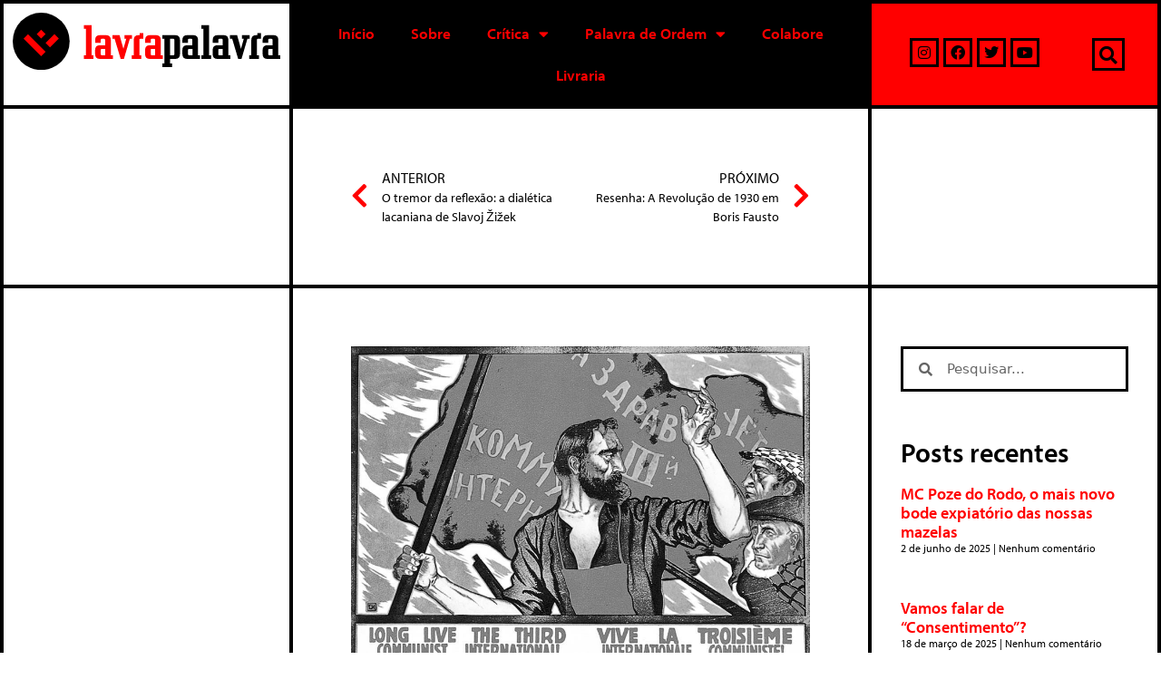

--- FILE ---
content_type: text/html; charset=UTF-8
request_url: https://www.lavrapalavra.com/2022/03/23/liquidacionismo_internacional/
body_size: 34021
content:
<!DOCTYPE html>
<html lang="pt-BR">
<head>
	<meta charset="UTF-8">
	<link rel="profile" href="https://gmpg.org/xfn/11">
	<meta name='robots' content='index, follow, max-image-preview:large, max-snippet:-1, max-video-preview:-1' />
<script>window._wca = window._wca || [];</script>
<meta name="viewport" content="width=device-width, initial-scale=1">
	<!-- This site is optimized with the Yoast SEO plugin v23.5 - https://yoast.com/wordpress/plugins/seo/ -->
	<title>Oportunismo e a liquidação da III Internacional | LavraPalavra</title>
	<link rel="canonical" href="https://www.lavrapalavra.com/2022/03/23/liquidacionismo_internacional/" />
	<meta property="og:locale" content="pt_BR" />
	<meta property="og:type" content="article" />
	<meta property="og:title" content="Oportunismo e a liquidação da III Internacional | LavraPalavra" />
	<meta property="og:description" content="Por Timothy Dirte, via The International Magazine, traduzido por Lauro Abelha O Partido Comunista sempre se uniu aos trabalhadores nas suas lutas por demandas imediatas sob o capitalismo, como melhores salários, melhores condições de trabalho e ambientes de trabalho mais seguros. É isso que geralmente constitui a política de Frente Única. Seu objetivo é unificar ... Leia mais" />
	<meta property="og:url" content="https://www.lavrapalavra.com/2022/03/23/liquidacionismo_internacional/" />
	<meta property="og:site_name" content="LavraPalavra" />
	<meta property="article:publisher" content="https://www.facebook.com/lavrapalavra" />
	<meta property="article:published_time" content="2022-03-23T17:35:32+00:00" />
	<meta property="og:image" content="https://www.lavrapalavra.com/wp-content/uploads/2022/03/international.png" />
	<meta property="og:image:width" content="885" />
	<meta property="og:image:height" content="691" />
	<meta property="og:image:type" content="image/png" />
	<meta name="author" content="LavraPalavra" />
	<meta name="twitter:card" content="summary_large_image" />
	<meta name="twitter:creator" content="@lavrapalavra" />
	<meta name="twitter:site" content="@lavrapalavra" />
	<meta name="twitter:label1" content="Escrito por" />
	<meta name="twitter:data1" content="LavraPalavra" />
	<meta name="twitter:label2" content="Est. tempo de leitura" />
	<meta name="twitter:data2" content="18 minutos" />
	<script type="application/ld+json" class="yoast-schema-graph">{"@context":"https://schema.org","@graph":[{"@type":"Article","@id":"https://www.lavrapalavra.com/2022/03/23/liquidacionismo_internacional/#article","isPartOf":{"@id":"https://www.lavrapalavra.com/2022/03/23/liquidacionismo_internacional/"},"author":{"name":"LavraPalavra","@id":"https://lavrapalavra.com/#/schema/person/dadf7552eccab864a19e19e172b63a31"},"headline":"Oportunismo e a liquidação da III Internacional","datePublished":"2022-03-23T17:35:32+00:00","dateModified":"2022-03-23T17:35:32+00:00","mainEntityOfPage":{"@id":"https://www.lavrapalavra.com/2022/03/23/liquidacionismo_internacional/"},"wordCount":4430,"commentCount":0,"publisher":{"@id":"https://lavrapalavra.com/#organization"},"image":{"@id":"https://www.lavrapalavra.com/2022/03/23/liquidacionismo_internacional/#primaryimage"},"thumbnailUrl":"https://www.lavrapalavra.com/wp-content/uploads/2022/03/international.png","keywords":["Browder","Coexistência pacífica","Comintern","CPUSA","Dimitrov","Estados Unidos","Estratégia","EUA","Frente Popular","Frente Única","Gus Hall","III Internacional","Internacional Comunista","KKE","Komintern","Liquidacionismo","Oportunismo","Partido Comunista","PCUSA","Revolução","Stalin","Tática","USA"],"articleSection":["Crítica","Política e História"],"inLanguage":"pt-BR","potentialAction":[{"@type":"CommentAction","name":"Comment","target":["https://www.lavrapalavra.com/2022/03/23/liquidacionismo_internacional/#respond"]}]},{"@type":"WebPage","@id":"https://www.lavrapalavra.com/2022/03/23/liquidacionismo_internacional/","url":"https://www.lavrapalavra.com/2022/03/23/liquidacionismo_internacional/","name":"Oportunismo e a liquidação da III Internacional | LavraPalavra","isPartOf":{"@id":"https://lavrapalavra.com/#website"},"primaryImageOfPage":{"@id":"https://www.lavrapalavra.com/2022/03/23/liquidacionismo_internacional/#primaryimage"},"image":{"@id":"https://www.lavrapalavra.com/2022/03/23/liquidacionismo_internacional/#primaryimage"},"thumbnailUrl":"https://www.lavrapalavra.com/wp-content/uploads/2022/03/international.png","datePublished":"2022-03-23T17:35:32+00:00","dateModified":"2022-03-23T17:35:32+00:00","breadcrumb":{"@id":"https://www.lavrapalavra.com/2022/03/23/liquidacionismo_internacional/#breadcrumb"},"inLanguage":"pt-BR","potentialAction":[{"@type":"ReadAction","target":["https://www.lavrapalavra.com/2022/03/23/liquidacionismo_internacional/"]}]},{"@type":"ImageObject","inLanguage":"pt-BR","@id":"https://www.lavrapalavra.com/2022/03/23/liquidacionismo_internacional/#primaryimage","url":"https://www.lavrapalavra.com/wp-content/uploads/2022/03/international.png","contentUrl":"https://www.lavrapalavra.com/wp-content/uploads/2022/03/international.png","width":885,"height":691},{"@type":"BreadcrumbList","@id":"https://www.lavrapalavra.com/2022/03/23/liquidacionismo_internacional/#breadcrumb","itemListElement":[{"@type":"ListItem","position":1,"name":"Início","item":"https://www.lavrapalavra.com/"},{"@type":"ListItem","position":2,"name":"Oportunismo e a liquidação da III Internacional"}]},{"@type":"WebSite","@id":"https://lavrapalavra.com/#website","url":"https://lavrapalavra.com/","name":"LavraPalavra","description":"Site do LavraPalavra","publisher":{"@id":"https://lavrapalavra.com/#organization"},"potentialAction":[{"@type":"SearchAction","target":{"@type":"EntryPoint","urlTemplate":"https://lavrapalavra.com/?s={search_term_string}"},"query-input":{"@type":"PropertyValueSpecification","valueRequired":true,"valueName":"search_term_string"}}],"inLanguage":"pt-BR"},{"@type":"Organization","@id":"https://lavrapalavra.com/#organization","name":"Lavrapalavra","url":"https://lavrapalavra.com/","logo":{"@type":"ImageObject","inLanguage":"pt-BR","@id":"https://lavrapalavra.com/#/schema/logo/image/","url":"http://18.118.106.12/wp-content/uploads/2020/08/logo-site-antigo.png","contentUrl":"http://18.118.106.12/wp-content/uploads/2020/08/logo-site-antigo.png","width":150,"height":150,"caption":"Lavrapalavra"},"image":{"@id":"https://lavrapalavra.com/#/schema/logo/image/"},"sameAs":["https://www.facebook.com/lavrapalavra","https://x.com/lavrapalavra","https://www.instagram.com/lavrapalavraeditorial/","https://www.youtube.com/channel/UCcKaWkj82O-GW3hLq7vdzuQ"]},{"@type":"Person","@id":"https://lavrapalavra.com/#/schema/person/dadf7552eccab864a19e19e172b63a31","name":"LavraPalavra","image":{"@type":"ImageObject","inLanguage":"pt-BR","@id":"https://lavrapalavra.com/#/schema/person/image/","url":"https://secure.gravatar.com/avatar/b29051d3ddc71d55daee1c0ee1b94df9?s=96&d=mm&r=g","contentUrl":"https://secure.gravatar.com/avatar/b29051d3ddc71d55daee1c0ee1b94df9?s=96&d=mm&r=g","caption":"LavraPalavra"}}]}</script>
	<!-- / Yoast SEO plugin. -->


<link rel='dns-prefetch' href='//stats.wp.com' />
<link rel='dns-prefetch' href='//www.googletagmanager.com' />
<link rel="alternate" type="application/rss+xml" title="Feed para LavraPalavra &raquo;" href="https://www.lavrapalavra.com/feed/" />
<link rel="alternate" type="application/rss+xml" title="Feed de comentários para LavraPalavra &raquo;" href="https://www.lavrapalavra.com/comments/feed/" />
<link rel="alternate" type="application/rss+xml" title="Feed de comentários para LavraPalavra &raquo; Oportunismo e a liquidação da III Internacional" href="https://www.lavrapalavra.com/2022/03/23/liquidacionismo_internacional/feed/" />
<script>
window._wpemojiSettings = {"baseUrl":"https:\/\/s.w.org\/images\/core\/emoji\/15.0.3\/72x72\/","ext":".png","svgUrl":"https:\/\/s.w.org\/images\/core\/emoji\/15.0.3\/svg\/","svgExt":".svg","source":{"concatemoji":"https:\/\/www.lavrapalavra.com\/wp-includes\/js\/wp-emoji-release.min.js?ver=6.5.4"}};
/*! This file is auto-generated */
!function(i,n){var o,s,e;function c(e){try{var t={supportTests:e,timestamp:(new Date).valueOf()};sessionStorage.setItem(o,JSON.stringify(t))}catch(e){}}function p(e,t,n){e.clearRect(0,0,e.canvas.width,e.canvas.height),e.fillText(t,0,0);var t=new Uint32Array(e.getImageData(0,0,e.canvas.width,e.canvas.height).data),r=(e.clearRect(0,0,e.canvas.width,e.canvas.height),e.fillText(n,0,0),new Uint32Array(e.getImageData(0,0,e.canvas.width,e.canvas.height).data));return t.every(function(e,t){return e===r[t]})}function u(e,t,n){switch(t){case"flag":return n(e,"\ud83c\udff3\ufe0f\u200d\u26a7\ufe0f","\ud83c\udff3\ufe0f\u200b\u26a7\ufe0f")?!1:!n(e,"\ud83c\uddfa\ud83c\uddf3","\ud83c\uddfa\u200b\ud83c\uddf3")&&!n(e,"\ud83c\udff4\udb40\udc67\udb40\udc62\udb40\udc65\udb40\udc6e\udb40\udc67\udb40\udc7f","\ud83c\udff4\u200b\udb40\udc67\u200b\udb40\udc62\u200b\udb40\udc65\u200b\udb40\udc6e\u200b\udb40\udc67\u200b\udb40\udc7f");case"emoji":return!n(e,"\ud83d\udc26\u200d\u2b1b","\ud83d\udc26\u200b\u2b1b")}return!1}function f(e,t,n){var r="undefined"!=typeof WorkerGlobalScope&&self instanceof WorkerGlobalScope?new OffscreenCanvas(300,150):i.createElement("canvas"),a=r.getContext("2d",{willReadFrequently:!0}),o=(a.textBaseline="top",a.font="600 32px Arial",{});return e.forEach(function(e){o[e]=t(a,e,n)}),o}function t(e){var t=i.createElement("script");t.src=e,t.defer=!0,i.head.appendChild(t)}"undefined"!=typeof Promise&&(o="wpEmojiSettingsSupports",s=["flag","emoji"],n.supports={everything:!0,everythingExceptFlag:!0},e=new Promise(function(e){i.addEventListener("DOMContentLoaded",e,{once:!0})}),new Promise(function(t){var n=function(){try{var e=JSON.parse(sessionStorage.getItem(o));if("object"==typeof e&&"number"==typeof e.timestamp&&(new Date).valueOf()<e.timestamp+604800&&"object"==typeof e.supportTests)return e.supportTests}catch(e){}return null}();if(!n){if("undefined"!=typeof Worker&&"undefined"!=typeof OffscreenCanvas&&"undefined"!=typeof URL&&URL.createObjectURL&&"undefined"!=typeof Blob)try{var e="postMessage("+f.toString()+"("+[JSON.stringify(s),u.toString(),p.toString()].join(",")+"));",r=new Blob([e],{type:"text/javascript"}),a=new Worker(URL.createObjectURL(r),{name:"wpTestEmojiSupports"});return void(a.onmessage=function(e){c(n=e.data),a.terminate(),t(n)})}catch(e){}c(n=f(s,u,p))}t(n)}).then(function(e){for(var t in e)n.supports[t]=e[t],n.supports.everything=n.supports.everything&&n.supports[t],"flag"!==t&&(n.supports.everythingExceptFlag=n.supports.everythingExceptFlag&&n.supports[t]);n.supports.everythingExceptFlag=n.supports.everythingExceptFlag&&!n.supports.flag,n.DOMReady=!1,n.readyCallback=function(){n.DOMReady=!0}}).then(function(){return e}).then(function(){var e;n.supports.everything||(n.readyCallback(),(e=n.source||{}).concatemoji?t(e.concatemoji):e.wpemoji&&e.twemoji&&(t(e.twemoji),t(e.wpemoji)))}))}((window,document),window._wpemojiSettings);
</script>
<style id='wp-emoji-styles-inline-css'>

	img.wp-smiley, img.emoji {
		display: inline !important;
		border: none !important;
		box-shadow: none !important;
		height: 1em !important;
		width: 1em !important;
		margin: 0 0.07em !important;
		vertical-align: -0.1em !important;
		background: none !important;
		padding: 0 !important;
	}
</style>
<link rel='stylesheet' id='wp-block-library-css' href='https://www.lavrapalavra.com/wp-includes/css/dist/block-library/style.min.css?ver=6.5.4' media='all' />
<style id='safe-svg-svg-icon-style-inline-css'>
.safe-svg-cover{text-align:center}.safe-svg-cover .safe-svg-inside{display:inline-block;max-width:100%}.safe-svg-cover svg{height:100%;max-height:100%;max-width:100%;width:100%}

</style>
<link rel='stylesheet' id='mediaelement-css' href='https://www.lavrapalavra.com/wp-includes/js/mediaelement/mediaelementplayer-legacy.min.css?ver=4.2.17' media='all' />
<link rel='stylesheet' id='wp-mediaelement-css' href='https://www.lavrapalavra.com/wp-includes/js/mediaelement/wp-mediaelement.min.css?ver=6.5.4' media='all' />
<style id='jetpack-sharing-buttons-style-inline-css'>
.jetpack-sharing-buttons__services-list{display:flex;flex-direction:row;flex-wrap:wrap;gap:0;list-style-type:none;margin:5px;padding:0}.jetpack-sharing-buttons__services-list.has-small-icon-size{font-size:12px}.jetpack-sharing-buttons__services-list.has-normal-icon-size{font-size:16px}.jetpack-sharing-buttons__services-list.has-large-icon-size{font-size:24px}.jetpack-sharing-buttons__services-list.has-huge-icon-size{font-size:36px}@media print{.jetpack-sharing-buttons__services-list{display:none!important}}.editor-styles-wrapper .wp-block-jetpack-sharing-buttons{gap:0;padding-inline-start:0}ul.jetpack-sharing-buttons__services-list.has-background{padding:1.25em 2.375em}
</style>
<link rel='stylesheet' id='wc-block-vendors-style-css' href='https://www.lavrapalavra.com/wp-content/plugins/woocommerce/packages/woocommerce-blocks/build/vendors-style.css?ver=5.1.0' media='all' />
<link rel='stylesheet' id='wc-block-style-css' href='https://www.lavrapalavra.com/wp-content/plugins/woocommerce/packages/woocommerce-blocks/build/style.css?ver=5.1.0' media='all' />
<style id='classic-theme-styles-inline-css'>
/*! This file is auto-generated */
.wp-block-button__link{color:#fff;background-color:#32373c;border-radius:9999px;box-shadow:none;text-decoration:none;padding:calc(.667em + 2px) calc(1.333em + 2px);font-size:1.125em}.wp-block-file__button{background:#32373c;color:#fff;text-decoration:none}
</style>
<style id='global-styles-inline-css'>
body{--wp--preset--color--black: #000000;--wp--preset--color--cyan-bluish-gray: #abb8c3;--wp--preset--color--white: #ffffff;--wp--preset--color--pale-pink: #f78da7;--wp--preset--color--vivid-red: #cf2e2e;--wp--preset--color--luminous-vivid-orange: #ff6900;--wp--preset--color--luminous-vivid-amber: #fcb900;--wp--preset--color--light-green-cyan: #7bdcb5;--wp--preset--color--vivid-green-cyan: #00d084;--wp--preset--color--pale-cyan-blue: #8ed1fc;--wp--preset--color--vivid-cyan-blue: #0693e3;--wp--preset--color--vivid-purple: #9b51e0;--wp--preset--color--contrast: var(--contrast);--wp--preset--color--contrast-2: var(--contrast-2);--wp--preset--color--contrast-3: var(--contrast-3);--wp--preset--color--base: var(--base);--wp--preset--color--base-2: var(--base-2);--wp--preset--color--base-3: var(--base-3);--wp--preset--color--accent: var(--accent);--wp--preset--gradient--vivid-cyan-blue-to-vivid-purple: linear-gradient(135deg,rgba(6,147,227,1) 0%,rgb(155,81,224) 100%);--wp--preset--gradient--light-green-cyan-to-vivid-green-cyan: linear-gradient(135deg,rgb(122,220,180) 0%,rgb(0,208,130) 100%);--wp--preset--gradient--luminous-vivid-amber-to-luminous-vivid-orange: linear-gradient(135deg,rgba(252,185,0,1) 0%,rgba(255,105,0,1) 100%);--wp--preset--gradient--luminous-vivid-orange-to-vivid-red: linear-gradient(135deg,rgba(255,105,0,1) 0%,rgb(207,46,46) 100%);--wp--preset--gradient--very-light-gray-to-cyan-bluish-gray: linear-gradient(135deg,rgb(238,238,238) 0%,rgb(169,184,195) 100%);--wp--preset--gradient--cool-to-warm-spectrum: linear-gradient(135deg,rgb(74,234,220) 0%,rgb(151,120,209) 20%,rgb(207,42,186) 40%,rgb(238,44,130) 60%,rgb(251,105,98) 80%,rgb(254,248,76) 100%);--wp--preset--gradient--blush-light-purple: linear-gradient(135deg,rgb(255,206,236) 0%,rgb(152,150,240) 100%);--wp--preset--gradient--blush-bordeaux: linear-gradient(135deg,rgb(254,205,165) 0%,rgb(254,45,45) 50%,rgb(107,0,62) 100%);--wp--preset--gradient--luminous-dusk: linear-gradient(135deg,rgb(255,203,112) 0%,rgb(199,81,192) 50%,rgb(65,88,208) 100%);--wp--preset--gradient--pale-ocean: linear-gradient(135deg,rgb(255,245,203) 0%,rgb(182,227,212) 50%,rgb(51,167,181) 100%);--wp--preset--gradient--electric-grass: linear-gradient(135deg,rgb(202,248,128) 0%,rgb(113,206,126) 100%);--wp--preset--gradient--midnight: linear-gradient(135deg,rgb(2,3,129) 0%,rgb(40,116,252) 100%);--wp--preset--font-size--small: 13px;--wp--preset--font-size--medium: 20px;--wp--preset--font-size--large: 36px;--wp--preset--font-size--x-large: 42px;--wp--preset--spacing--20: 0.44rem;--wp--preset--spacing--30: 0.67rem;--wp--preset--spacing--40: 1rem;--wp--preset--spacing--50: 1.5rem;--wp--preset--spacing--60: 2.25rem;--wp--preset--spacing--70: 3.38rem;--wp--preset--spacing--80: 5.06rem;--wp--preset--shadow--natural: 6px 6px 9px rgba(0, 0, 0, 0.2);--wp--preset--shadow--deep: 12px 12px 50px rgba(0, 0, 0, 0.4);--wp--preset--shadow--sharp: 6px 6px 0px rgba(0, 0, 0, 0.2);--wp--preset--shadow--outlined: 6px 6px 0px -3px rgba(255, 255, 255, 1), 6px 6px rgba(0, 0, 0, 1);--wp--preset--shadow--crisp: 6px 6px 0px rgba(0, 0, 0, 1);}:where(.is-layout-flex){gap: 0.5em;}:where(.is-layout-grid){gap: 0.5em;}body .is-layout-flex{display: flex;}body .is-layout-flex{flex-wrap: wrap;align-items: center;}body .is-layout-flex > *{margin: 0;}body .is-layout-grid{display: grid;}body .is-layout-grid > *{margin: 0;}:where(.wp-block-columns.is-layout-flex){gap: 2em;}:where(.wp-block-columns.is-layout-grid){gap: 2em;}:where(.wp-block-post-template.is-layout-flex){gap: 1.25em;}:where(.wp-block-post-template.is-layout-grid){gap: 1.25em;}.has-black-color{color: var(--wp--preset--color--black) !important;}.has-cyan-bluish-gray-color{color: var(--wp--preset--color--cyan-bluish-gray) !important;}.has-white-color{color: var(--wp--preset--color--white) !important;}.has-pale-pink-color{color: var(--wp--preset--color--pale-pink) !important;}.has-vivid-red-color{color: var(--wp--preset--color--vivid-red) !important;}.has-luminous-vivid-orange-color{color: var(--wp--preset--color--luminous-vivid-orange) !important;}.has-luminous-vivid-amber-color{color: var(--wp--preset--color--luminous-vivid-amber) !important;}.has-light-green-cyan-color{color: var(--wp--preset--color--light-green-cyan) !important;}.has-vivid-green-cyan-color{color: var(--wp--preset--color--vivid-green-cyan) !important;}.has-pale-cyan-blue-color{color: var(--wp--preset--color--pale-cyan-blue) !important;}.has-vivid-cyan-blue-color{color: var(--wp--preset--color--vivid-cyan-blue) !important;}.has-vivid-purple-color{color: var(--wp--preset--color--vivid-purple) !important;}.has-black-background-color{background-color: var(--wp--preset--color--black) !important;}.has-cyan-bluish-gray-background-color{background-color: var(--wp--preset--color--cyan-bluish-gray) !important;}.has-white-background-color{background-color: var(--wp--preset--color--white) !important;}.has-pale-pink-background-color{background-color: var(--wp--preset--color--pale-pink) !important;}.has-vivid-red-background-color{background-color: var(--wp--preset--color--vivid-red) !important;}.has-luminous-vivid-orange-background-color{background-color: var(--wp--preset--color--luminous-vivid-orange) !important;}.has-luminous-vivid-amber-background-color{background-color: var(--wp--preset--color--luminous-vivid-amber) !important;}.has-light-green-cyan-background-color{background-color: var(--wp--preset--color--light-green-cyan) !important;}.has-vivid-green-cyan-background-color{background-color: var(--wp--preset--color--vivid-green-cyan) !important;}.has-pale-cyan-blue-background-color{background-color: var(--wp--preset--color--pale-cyan-blue) !important;}.has-vivid-cyan-blue-background-color{background-color: var(--wp--preset--color--vivid-cyan-blue) !important;}.has-vivid-purple-background-color{background-color: var(--wp--preset--color--vivid-purple) !important;}.has-black-border-color{border-color: var(--wp--preset--color--black) !important;}.has-cyan-bluish-gray-border-color{border-color: var(--wp--preset--color--cyan-bluish-gray) !important;}.has-white-border-color{border-color: var(--wp--preset--color--white) !important;}.has-pale-pink-border-color{border-color: var(--wp--preset--color--pale-pink) !important;}.has-vivid-red-border-color{border-color: var(--wp--preset--color--vivid-red) !important;}.has-luminous-vivid-orange-border-color{border-color: var(--wp--preset--color--luminous-vivid-orange) !important;}.has-luminous-vivid-amber-border-color{border-color: var(--wp--preset--color--luminous-vivid-amber) !important;}.has-light-green-cyan-border-color{border-color: var(--wp--preset--color--light-green-cyan) !important;}.has-vivid-green-cyan-border-color{border-color: var(--wp--preset--color--vivid-green-cyan) !important;}.has-pale-cyan-blue-border-color{border-color: var(--wp--preset--color--pale-cyan-blue) !important;}.has-vivid-cyan-blue-border-color{border-color: var(--wp--preset--color--vivid-cyan-blue) !important;}.has-vivid-purple-border-color{border-color: var(--wp--preset--color--vivid-purple) !important;}.has-vivid-cyan-blue-to-vivid-purple-gradient-background{background: var(--wp--preset--gradient--vivid-cyan-blue-to-vivid-purple) !important;}.has-light-green-cyan-to-vivid-green-cyan-gradient-background{background: var(--wp--preset--gradient--light-green-cyan-to-vivid-green-cyan) !important;}.has-luminous-vivid-amber-to-luminous-vivid-orange-gradient-background{background: var(--wp--preset--gradient--luminous-vivid-amber-to-luminous-vivid-orange) !important;}.has-luminous-vivid-orange-to-vivid-red-gradient-background{background: var(--wp--preset--gradient--luminous-vivid-orange-to-vivid-red) !important;}.has-very-light-gray-to-cyan-bluish-gray-gradient-background{background: var(--wp--preset--gradient--very-light-gray-to-cyan-bluish-gray) !important;}.has-cool-to-warm-spectrum-gradient-background{background: var(--wp--preset--gradient--cool-to-warm-spectrum) !important;}.has-blush-light-purple-gradient-background{background: var(--wp--preset--gradient--blush-light-purple) !important;}.has-blush-bordeaux-gradient-background{background: var(--wp--preset--gradient--blush-bordeaux) !important;}.has-luminous-dusk-gradient-background{background: var(--wp--preset--gradient--luminous-dusk) !important;}.has-pale-ocean-gradient-background{background: var(--wp--preset--gradient--pale-ocean) !important;}.has-electric-grass-gradient-background{background: var(--wp--preset--gradient--electric-grass) !important;}.has-midnight-gradient-background{background: var(--wp--preset--gradient--midnight) !important;}.has-small-font-size{font-size: var(--wp--preset--font-size--small) !important;}.has-medium-font-size{font-size: var(--wp--preset--font-size--medium) !important;}.has-large-font-size{font-size: var(--wp--preset--font-size--large) !important;}.has-x-large-font-size{font-size: var(--wp--preset--font-size--x-large) !important;}
.wp-block-navigation a:where(:not(.wp-element-button)){color: inherit;}
:where(.wp-block-post-template.is-layout-flex){gap: 1.25em;}:where(.wp-block-post-template.is-layout-grid){gap: 1.25em;}
:where(.wp-block-columns.is-layout-flex){gap: 2em;}:where(.wp-block-columns.is-layout-grid){gap: 2em;}
.wp-block-pullquote{font-size: 1.5em;line-height: 1.6;}
</style>
<link rel='stylesheet' id='woocommerce-layout-css' href='https://www.lavrapalavra.com/wp-content/plugins/woocommerce/assets/css/woocommerce-layout.css?ver=5.4.2' media='all' />
<style id='woocommerce-layout-inline-css'>

	.infinite-scroll .woocommerce-pagination {
		display: none;
	}
</style>
<link rel='stylesheet' id='woocommerce-smallscreen-css' href='https://www.lavrapalavra.com/wp-content/plugins/woocommerce/assets/css/woocommerce-smallscreen.css?ver=5.4.2' media='only screen and (max-width: 768px)' />
<link rel='stylesheet' id='woocommerce-general-css' href='https://www.lavrapalavra.com/wp-content/plugins/woocommerce/assets/css/woocommerce.css?ver=5.4.2' media='all' />
<style id='woocommerce-inline-inline-css'>
.woocommerce form .form-row .required { visibility: visible; }
</style>
<link rel='stylesheet' id='generate-style-css' href='https://www.lavrapalavra.com/wp-content/themes/generatepress/assets/css/all.min.css?ver=3.1.3' media='all' />
<style id='generate-style-inline-css'>
body{background-color:#ffffff;color:#0a0a0a;}a{color:#ff0000;}a:hover, a:focus, a:active{color:#7c7c7b;}body .grid-container{max-width:1400px;}.wp-block-group__inner-container{max-width:1400px;margin-left:auto;margin-right:auto;}:root{--contrast:#222222;--contrast-2:#575760;--contrast-3:#b2b2be;--base:#f0f0f0;--base-2:#f7f8f9;--base-3:#ffffff;--accent:#1e73be;}.has-contrast-color{color:#222222;}.has-contrast-background-color{background-color:#222222;}.has-contrast-2-color{color:#575760;}.has-contrast-2-background-color{background-color:#575760;}.has-contrast-3-color{color:#b2b2be;}.has-contrast-3-background-color{background-color:#b2b2be;}.has-base-color{color:#f0f0f0;}.has-base-background-color{background-color:#f0f0f0;}.has-base-2-color{color:#f7f8f9;}.has-base-2-background-color{background-color:#f7f8f9;}.has-base-3-color{color:#ffffff;}.has-base-3-background-color{background-color:#ffffff;}.has-accent-color{color:#1e73be;}.has-accent-background-color{background-color:#1e73be;}body, button, input, select, textarea{font-family:-apple-system, system-ui, BlinkMacSystemFont, "Segoe UI", Helvetica, Arial, sans-serif, "Apple Color Emoji", "Segoe UI Emoji", "Segoe UI Symbol";}body{line-height:1.5;}.entry-content > [class*="wp-block-"]:not(:last-child){margin-bottom:1.5em;}.main-navigation .main-nav ul ul li a{font-size:14px;}.sidebar .widget, .footer-widgets .widget{font-size:17px;}h1{font-weight:300;font-size:40px;}h2{font-weight:300;font-size:30px;}h3{font-size:20px;}h4{font-size:inherit;}h5{font-size:inherit;}@media (max-width:768px){.main-title{font-size:30px;}h1{font-size:30px;}h2{font-size:25px;}}.top-bar{background-color:#636363;color:#ffffff;}.top-bar a{color:#ffffff;}.top-bar a:hover{color:#303030;}.site-header{background-color:#ffffff;color:#3a3a3a;}.site-header a{color:#3a3a3a;}.main-title a,.main-title a:hover{color:#ffffff;}.site-description{color:#757575;}.mobile-menu-control-wrapper .menu-toggle,.mobile-menu-control-wrapper .menu-toggle:hover,.mobile-menu-control-wrapper .menu-toggle:focus,.has-inline-mobile-toggle #site-navigation.toggled{background-color:rgba(0, 0, 0, 0.02);}.main-navigation,.main-navigation ul ul{background-color:#ffffff;}.main-navigation .main-nav ul li a, .main-navigation .menu-toggle, .main-navigation .menu-bar-items{color:#0a0a0a;}.main-navigation .main-nav ul li:not([class*="current-menu-"]):hover > a, .main-navigation .main-nav ul li:not([class*="current-menu-"]):focus > a, .main-navigation .main-nav ul li.sfHover:not([class*="current-menu-"]) > a, .main-navigation .menu-bar-item:hover > a, .main-navigation .menu-bar-item.sfHover > a{color:#000000;background-color:#ff0000;}button.menu-toggle:hover,button.menu-toggle:focus,.main-navigation .mobile-bar-items a,.main-navigation .mobile-bar-items a:hover,.main-navigation .mobile-bar-items a:focus{color:#0a0a0a;}.main-navigation .main-nav ul li[class*="current-menu-"] > a{color:#000000;background-color:#ff0000;}.navigation-search input[type="search"],.navigation-search input[type="search"]:active, .navigation-search input[type="search"]:focus, .main-navigation .main-nav ul li.search-item.active > a, .main-navigation .menu-bar-items .search-item.active > a{color:#000000;background-color:#ff0000;}.main-navigation ul ul{background-color:#ff0000;}.main-navigation .main-nav ul ul li a{color:#000000;}.main-navigation .main-nav ul ul li:not([class*="current-menu-"]):hover > a,.main-navigation .main-nav ul ul li:not([class*="current-menu-"]):focus > a, .main-navigation .main-nav ul ul li.sfHover:not([class*="current-menu-"]) > a{color:#ffffff;background-color:#000000;}.main-navigation .main-nav ul ul li[class*="current-menu-"] > a{color:#ffffff;background-color:#000000;}.separate-containers .inside-article, .separate-containers .comments-area, .separate-containers .page-header, .one-container .container, .separate-containers .paging-navigation, .inside-page-header{background-color:#ffffff;}.entry-meta{color:#595959;}.entry-meta a{color:#595959;}.entry-meta a:hover{color:#ff0000;}.sidebar .widget{background-color:#ffffff;}.sidebar .widget .widget-title{color:#000000;}.footer-widgets{color:#ffffff;background-color:#000000;}.footer-widgets .widget-title{color:#ff0000;}.site-info{color:#ffffff;background-color:#000000;}.site-info a{color:#ffffff;}.site-info a:hover{color:#606060;}.footer-bar .widget_nav_menu .current-menu-item a{color:#606060;}input[type="text"],input[type="email"],input[type="url"],input[type="password"],input[type="search"],input[type="tel"],input[type="number"],textarea,select{color:#666666;background-color:#fafafa;border-color:#cccccc;}input[type="text"]:focus,input[type="email"]:focus,input[type="url"]:focus,input[type="password"]:focus,input[type="search"]:focus,input[type="tel"]:focus,input[type="number"]:focus,textarea:focus,select:focus{color:#666666;background-color:#ffffff;border-color:#bfbfbf;}button,html input[type="button"],input[type="reset"],input[type="submit"],a.button,a.wp-block-button__link:not(.has-background){color:#ffffff;background-color:#ff0000;}button:hover,html input[type="button"]:hover,input[type="reset"]:hover,input[type="submit"]:hover,a.button:hover,button:focus,html input[type="button"]:focus,input[type="reset"]:focus,input[type="submit"]:focus,a.button:focus,a.wp-block-button__link:not(.has-background):active,a.wp-block-button__link:not(.has-background):focus,a.wp-block-button__link:not(.has-background):hover{color:#ffffff;background-color:#ff0000;}a.generate-back-to-top{background-color:rgba( 0,0,0,0.4 );color:#ffffff;}a.generate-back-to-top:hover,a.generate-back-to-top:focus{background-color:rgba( 0,0,0,0.6 );color:#ffffff;}@media (max-width: 768px){.main-navigation .menu-bar-item:hover > a, .main-navigation .menu-bar-item.sfHover > a{background:none;color:#0a0a0a;}}.inside-top-bar{padding:10px;}.inside-header{padding:40px;}.site-main .wp-block-group__inner-container{padding:40px;}.entry-content .alignwide, body:not(.no-sidebar) .entry-content .alignfull{margin-left:-40px;width:calc(100% + 80px);max-width:calc(100% + 80px);}.main-navigation .main-nav ul li a,.menu-toggle,.main-navigation .mobile-bar-items a{line-height:72px;}.navigation-search input[type="search"]{height:72px;}.rtl .menu-item-has-children .dropdown-menu-toggle{padding-left:20px;}.rtl .main-navigation .main-nav ul li.menu-item-has-children > a{padding-right:20px;}.site-info{padding:20px;}@media (max-width:768px){.separate-containers .inside-article, .separate-containers .comments-area, .separate-containers .page-header, .separate-containers .paging-navigation, .one-container .site-content, .inside-page-header{padding:30px;}.site-main .wp-block-group__inner-container{padding:30px;}.site-info{padding-right:10px;padding-left:10px;}.entry-content .alignwide, body:not(.no-sidebar) .entry-content .alignfull{margin-left:-30px;width:calc(100% + 60px);max-width:calc(100% + 60px);}}.one-container .sidebar .widget{padding:0px;}/* End cached CSS */@media (max-width: 768px){.main-navigation .menu-toggle,.main-navigation .mobile-bar-items,.sidebar-nav-mobile:not(#sticky-placeholder){display:block;}.main-navigation ul,.gen-sidebar-nav{display:none;}[class*="nav-float-"] .site-header .inside-header > *{float:none;clear:both;}}
.site-header{background-repeat:no-repeat;background-size:100% auto;background-position:50%;}
.dynamic-author-image-rounded{border-radius:100%;}.dynamic-featured-image, .dynamic-author-image{vertical-align:middle;}.one-container.blog .dynamic-content-template:not(:last-child), .one-container.archive .dynamic-content-template:not(:last-child){padding-bottom:0px;}.dynamic-entry-excerpt > p:last-child{margin-bottom:0px;}
.main-navigation .main-nav ul li a,.menu-toggle,.main-navigation .mobile-bar-items a{transition: line-height 300ms ease}.main-navigation.toggled .main-nav > ul{background-color: #ffffff}
.navigation-branding .main-title{font-weight:bold;text-transform:none;font-size:25px;}@media (max-width: 768px){.navigation-branding .main-title{font-size:30px;}}
@media (max-width: 1024px),(min-width:1025px){.main-navigation.sticky-navigation-transition .main-nav > ul > li > a,.sticky-navigation-transition .menu-toggle,.main-navigation.sticky-navigation-transition .mobile-bar-items a, .sticky-navigation-transition .navigation-branding .main-title{line-height:60px;}.main-navigation.sticky-navigation-transition .site-logo img, .main-navigation.sticky-navigation-transition .navigation-search input[type="search"], .main-navigation.sticky-navigation-transition .navigation-branding img{height:60px;}}
</style>
<link rel='stylesheet' id='generate-font-icons-css' href='https://www.lavrapalavra.com/wp-content/themes/generatepress/assets/css/components/font-icons.min.css?ver=3.1.3' media='all' />
<link rel='stylesheet' id='generate-child-css' href='https://www.lavrapalavra.com/wp-content/themes/generatepress_child/style.css?ver=1594589966' media='all' />
<link rel='stylesheet' id='jet-woo-builder-css' href='https://www.lavrapalavra.com/wp-content/plugins/jet-woo-builder/assets/css/frontend.css?ver=1.12.2' media='all' />
<style id='jet-woo-builder-inline-css'>
@font-face {
				font-family: "WooCommerce";
				src: url("https://www.lavrapalavra.com/wp-content/plugins/woocommerce/assets/fonts/WooCommerce.eot");
				src: url("https://www.lavrapalavra.com/wp-content/plugins/woocommerce/assets/fonts/WooCommerce.eot?#iefix") format("embedded-opentype"),
					url("https://www.lavrapalavra.com/wp-content/plugins/woocommerce/assets/fonts/WooCommerce.woff") format("woff"),
					url("https://www.lavrapalavra.com/wp-content/plugins/woocommerce/assets/fonts/WooCommerce.ttf") format("truetype"),
					url("https://www.lavrapalavra.com/wp-content/plugins/woocommerce/assets/fonts/WooCommerce.svg#WooCommerce") format("svg");
				font-weight: normal;
				font-style: normal;
			}
</style>
<link rel='stylesheet' id='jet-woo-builder-frontend-css' href='https://www.lavrapalavra.com/wp-content/plugins/jet-woo-builder/assets/css/lib/jetwoobuilder-frontend-font/css/jetwoobuilder-frontend-font.css?ver=1.12.2' media='all' />
<link rel='stylesheet' id='jet-woo-builder-generatepress-css' href='https://www.lavrapalavra.com/wp-content/plugins/jet-woo-builder/includes/integrations/themes/generatepress/assets/css/style.css?ver=1.12.2' media='all' />
<link rel='stylesheet' id='photoswipe-css' href='https://www.lavrapalavra.com/wp-content/plugins/woocommerce/assets/css/photoswipe/photoswipe.min.css?ver=5.4.2' media='all' />
<link rel='stylesheet' id='photoswipe-default-skin-css' href='https://www.lavrapalavra.com/wp-content/plugins/woocommerce/assets/css/photoswipe/default-skin/default-skin.min.css?ver=5.4.2' media='all' />
<link rel='stylesheet' id='jet-woo-product-gallery-css' href='https://www.lavrapalavra.com/wp-content/plugins/jet-woo-product-gallery/assets/css/jet-woo-product-gallery.css?ver=2.1.1' media='all' />
<link rel='stylesheet' id='jet-elements-css' href='https://www.lavrapalavra.com/wp-content/plugins/jet-elements/assets/css/jet-elements.css?ver=2.6.3' media='all' />
<link rel='stylesheet' id='jet-elements-skin-css' href='https://www.lavrapalavra.com/wp-content/plugins/jet-elements/assets/css/jet-elements-skin.css?ver=2.6.3' media='all' />
<link rel='stylesheet' id='elementor-icons-css' href='https://www.lavrapalavra.com/wp-content/plugins/elementor/assets/lib/eicons/css/elementor-icons.min.css?ver=5.30.0' media='all' />
<link rel='stylesheet' id='elementor-frontend-css' href='https://www.lavrapalavra.com/wp-content/plugins/elementor/assets/css/frontend.min.css?ver=3.22.3' media='all' />
<link rel='stylesheet' id='swiper-css' href='https://www.lavrapalavra.com/wp-content/plugins/elementor/assets/lib/swiper/v8/css/swiper.min.css?ver=8.4.5' media='all' />
<link rel='stylesheet' id='elementor-post-207-css' href='https://www.lavrapalavra.com/wp-content/uploads/elementor/css/post-207.css?ver=1720907233' media='all' />
<link rel='stylesheet' id='elementor-pro-css' href='https://www.lavrapalavra.com/wp-content/plugins/elementor-pro/assets/css/frontend.min.css?ver=3.10.3' media='all' />
<link rel='stylesheet' id='font-awesome-5-all-css' href='https://www.lavrapalavra.com/wp-content/plugins/elementor/assets/lib/font-awesome/css/all.min.css?ver=3.22.3' media='all' />
<link rel='stylesheet' id='font-awesome-4-shim-css' href='https://www.lavrapalavra.com/wp-content/plugins/elementor/assets/lib/font-awesome/css/v4-shims.min.css?ver=3.22.3' media='all' />
<link rel='stylesheet' id='elementor-global-css' href='https://www.lavrapalavra.com/wp-content/uploads/elementor/css/global.css?ver=1720907229' media='all' />
<link rel='stylesheet' id='elementor-post-717-css' href='https://www.lavrapalavra.com/wp-content/uploads/elementor/css/post-717.css?ver=1720907233' media='all' />
<link rel='stylesheet' id='elementor-post-15621-css' href='https://www.lavrapalavra.com/wp-content/uploads/elementor/css/post-15621.css?ver=1720907234' media='all' />
<link rel='stylesheet' id='elementor-post-758-css' href='https://www.lavrapalavra.com/wp-content/uploads/elementor/css/post-758.css?ver=1720907230' media='all' />
<link rel='stylesheet' id='generate-blog-images-css' href='https://www.lavrapalavra.com/wp-content/plugins/gp-premium/blog/functions/css/featured-images.min.css?ver=2.4.0' media='all' />
<link rel='stylesheet' id='generate-sticky-css' href='https://www.lavrapalavra.com/wp-content/plugins/gp-premium/menu-plus/functions/css/sticky.min.css?ver=2.4.0' media='all' />
<link rel='stylesheet' id='generate-navigation-branding-css' href='https://www.lavrapalavra.com/wp-content/plugins/gp-premium/menu-plus/functions/css/navigation-branding.min.css?ver=2.4.0' media='all' />
<style id='generate-navigation-branding-inline-css'>
.navigation-branding img, .site-logo.mobile-header-logo img{height:72px;width:auto;}.navigation-branding .main-title{line-height:72px;}@media (max-width: 1410px){#site-navigation .navigation-branding, #sticky-navigation .navigation-branding{margin-left:10px;}}@media (max-width: 768px){.main-navigation:not(.slideout-navigation) .main-nav{-ms-flex:0 0 100%;flex:0 0 100%;}.main-navigation:not(.slideout-navigation) .inside-navigation{-ms-flex-wrap:wrap;flex-wrap:wrap;display:-webkit-box;display:-ms-flexbox;display:flex;}.nav-aligned-center .navigation-branding, .nav-aligned-left .navigation-branding{margin-right:auto;}.nav-aligned-center  .main-navigation.has-branding:not(.slideout-navigation) .inside-navigation .main-nav,.nav-aligned-center  .main-navigation.has-sticky-branding.navigation-stick .inside-navigation .main-nav,.nav-aligned-left  .main-navigation.has-branding:not(.slideout-navigation) .inside-navigation .main-nav,.nav-aligned-left  .main-navigation.has-sticky-branding.navigation-stick .inside-navigation .main-nav{margin-right:0px;}}
</style>
<link rel='stylesheet' id='generate-woocommerce-css' href='https://www.lavrapalavra.com/wp-content/plugins/gp-premium/woocommerce/functions/css/woocommerce.min.css?ver=2.4.0' media='all' />
<style id='generate-woocommerce-inline-css'>
.woocommerce ul.products li.product .woocommerce-LoopProduct-link h2, .woocommerce ul.products li.product .woocommerce-loop-category__title{font-weight:normal;text-transform:none;font-size:20px;}.woocommerce .up-sells ul.products li.product .woocommerce-LoopProduct-link h2, .woocommerce .cross-sells ul.products li.product .woocommerce-LoopProduct-link h2, .woocommerce .related ul.products li.product .woocommerce-LoopProduct-link h2{font-size:20px;}.woocommerce #respond input#submit, .woocommerce a.button, .woocommerce button.button, .woocommerce input.button{color:#ffffff;background-color:#ff0000;font-weight:normal;text-transform:none;}.woocommerce #respond input#submit:hover, .woocommerce a.button:hover, .woocommerce button.button:hover, .woocommerce input.button:hover{color:#ffffff;background-color:#ff0000;}.woocommerce #respond input#submit.alt, .woocommerce a.button.alt, .woocommerce button.button.alt, .woocommerce input.button.alt, .woocommerce #respond input#submit.alt.disabled, .woocommerce #respond input#submit.alt.disabled:hover, .woocommerce #respond input#submit.alt:disabled, .woocommerce #respond input#submit.alt:disabled:hover, .woocommerce #respond input#submit.alt:disabled[disabled], .woocommerce #respond input#submit.alt:disabled[disabled]:hover, .woocommerce a.button.alt.disabled, .woocommerce a.button.alt.disabled:hover, .woocommerce a.button.alt:disabled, .woocommerce a.button.alt:disabled:hover, .woocommerce a.button.alt:disabled[disabled], .woocommerce a.button.alt:disabled[disabled]:hover, .woocommerce button.button.alt.disabled, .woocommerce button.button.alt.disabled:hover, .woocommerce button.button.alt:disabled, .woocommerce button.button.alt:disabled:hover, .woocommerce button.button.alt:disabled[disabled], .woocommerce button.button.alt:disabled[disabled]:hover, .woocommerce input.button.alt.disabled, .woocommerce input.button.alt.disabled:hover, .woocommerce input.button.alt:disabled, .woocommerce input.button.alt:disabled:hover, .woocommerce input.button.alt:disabled[disabled], .woocommerce input.button.alt:disabled[disabled]:hover{color:#000000;background-color:#ff0000;}.woocommerce #respond input#submit.alt:hover, .woocommerce a.button.alt:hover, .woocommerce button.button.alt:hover, .woocommerce input.button.alt:hover{color:#ff0000;background-color:#000000;}.woocommerce .star-rating span:before, .woocommerce p.stars:hover a::before{color:#ffa200;}.woocommerce span.onsale{background-color:#222222;color:#ffffff;}.woocommerce ul.products li.product .price, .woocommerce div.product p.price{color:#222222;}.woocommerce div.product .woocommerce-tabs ul.tabs li a{color:#222222;}.woocommerce div.product .woocommerce-tabs ul.tabs li a:hover, .woocommerce div.product .woocommerce-tabs ul.tabs li.active a{color:#1e73be;}.woocommerce-message{background-color:#0b9444;color:#ffffff;}div.woocommerce-message a.button, div.woocommerce-message a.button:focus, div.woocommerce-message a.button:hover, div.woocommerce-message a, div.woocommerce-message a:focus, div.woocommerce-message a:hover{color:#ffffff;}.woocommerce-info{background-color:#ff0000;color:#000000;}div.woocommerce-info a.button, div.woocommerce-info a.button:focus, div.woocommerce-info a.button:hover, div.woocommerce-info a, div.woocommerce-info a:focus, div.woocommerce-info a:hover{color:#000000;}.woocommerce-error{background-color:#e8626d;color:#ffffff;}div.woocommerce-error a.button, div.woocommerce-error a.button:focus, div.woocommerce-error a.button:hover, div.woocommerce-error a, div.woocommerce-error a:focus, div.woocommerce-error a:hover{color:#ffffff;}.woocommerce-product-details__short-description{color:#0a0a0a;}#wc-mini-cart{background-color:#ffffff;color:#000000;}#wc-mini-cart a:not(.button), #wc-mini-cart a.remove{color:#000000;}#wc-mini-cart .button{color:#ffffff;}#wc-mini-cart .button:hover, #wc-mini-cart .button:focus, #wc-mini-cart .button:active{color:#ffffff;}.woocommerce #content div.product div.images, .woocommerce div.product div.images, .woocommerce-page #content div.product div.images, .woocommerce-page div.product div.images{width:50%;}.add-to-cart-panel{background-color:#ffffff;color:#000000;}.add-to-cart-panel a:not(.button){color:#000000;}.woocommerce .widget_price_filter .price_slider_wrapper .ui-widget-content{background-color:#dddddd;}.woocommerce .widget_price_filter .ui-slider .ui-slider-range, .woocommerce .widget_price_filter .ui-slider .ui-slider-handle{background-color:#666666;}.wc-columns-container .products, .woocommerce .related ul.products, .woocommerce .up-sells ul.products{grid-gap:50px;}@media (max-width: 1024px){.woocommerce .wc-columns-container.wc-tablet-columns-2 .products{-ms-grid-columns:(1fr)[2];grid-template-columns:repeat(2, 1fr);}.wc-related-upsell-tablet-columns-2 .related ul.products, .wc-related-upsell-tablet-columns-2 .up-sells ul.products{-ms-grid-columns:(1fr)[2];grid-template-columns:repeat(2, 1fr);}}@media (max-width:768px){.add-to-cart-panel .continue-shopping{background-color:#ffffff;}.woocommerce #content div.product div.images,.woocommerce div.product div.images,.woocommerce-page #content div.product div.images,.woocommerce-page div.product div.images{width:100%;}}@media (max-width: 768px){.mobile-bar-items + .menu-toggle{text-align:left;}nav.toggled .main-nav li.wc-menu-item{display:none !important;}body.nav-search-enabled .wc-menu-cart-activated:not(#mobile-header) .mobile-bar-items{float:right;position:relative;}.nav-search-enabled .wc-menu-cart-activated:not(#mobile-header) .menu-toggle{float:left;width:auto;}.mobile-bar-items.wc-mobile-cart-items{z-index:1;}}
</style>
<link rel='stylesheet' id='generate-woocommerce-mobile-css' href='https://www.lavrapalavra.com/wp-content/plugins/gp-premium/woocommerce/functions/css/woocommerce-mobile.min.css?ver=2.4.0' media='(max-width:768px)' />
<link rel='stylesheet' id='gp-premium-icons-css' href='https://www.lavrapalavra.com/wp-content/plugins/gp-premium/general/icons/icons.min.css?ver=2.4.0' media='all' />
<link rel='stylesheet' id='elementor-icons-shared-0-css' href='https://www.lavrapalavra.com/wp-content/plugins/elementor/assets/lib/font-awesome/css/fontawesome.min.css?ver=5.15.3' media='all' />
<link rel='stylesheet' id='elementor-icons-fa-solid-css' href='https://www.lavrapalavra.com/wp-content/plugins/elementor/assets/lib/font-awesome/css/solid.min.css?ver=5.15.3' media='all' />
<link rel='stylesheet' id='elementor-icons-fa-brands-css' href='https://www.lavrapalavra.com/wp-content/plugins/elementor/assets/lib/font-awesome/css/brands.min.css?ver=5.15.3' media='all' />
<script src="https://www.lavrapalavra.com/wp-includes/js/jquery/jquery.min.js?ver=3.7.1" id="jquery-core-js"></script>
<script src="https://www.lavrapalavra.com/wp-includes/js/jquery/jquery-migrate.min.js?ver=3.4.1" id="jquery-migrate-js"></script>
<script src="https://stats.wp.com/s-202605.js" id="woocommerce-analytics-js" defer data-wp-strategy="defer"></script>
<script src="https://www.lavrapalavra.com/wp-content/plugins/elementor/assets/lib/font-awesome/js/v4-shims.min.js?ver=3.22.3" id="font-awesome-4-shim-js"></script>
<link rel="https://api.w.org/" href="https://www.lavrapalavra.com/wp-json/" /><link rel="alternate" type="application/json" href="https://www.lavrapalavra.com/wp-json/wp/v2/posts/23179" /><link rel="EditURI" type="application/rsd+xml" title="RSD" href="https://www.lavrapalavra.com/xmlrpc.php?rsd" />
<meta name="generator" content="WordPress 6.5.4" />
<meta name="generator" content="WooCommerce 5.4.2" />
<link rel='shortlink' href='https://www.lavrapalavra.com/?p=23179' />
<link rel="alternate" type="application/json+oembed" href="https://www.lavrapalavra.com/wp-json/oembed/1.0/embed?url=https%3A%2F%2Fwww.lavrapalavra.com%2F2022%2F03%2F23%2Fliquidacionismo_internacional%2F" />
<link rel="alternate" type="text/xml+oembed" href="https://www.lavrapalavra.com/wp-json/oembed/1.0/embed?url=https%3A%2F%2Fwww.lavrapalavra.com%2F2022%2F03%2F23%2Fliquidacionismo_internacional%2F&#038;format=xml" />
<meta name="generator" content="Site Kit by Google 1.148.0" /><style type="text/css" id="simple-css-output">body { font-family: myriad-pro,sans-serif; }@media (max-width: 767px) { #secao-pg-inicial { background-attachment: fixed; }}@media (max-width: 1024px) { #secao-pg-inicial { background-attachment: fixed; }}.post { margin: 0;}#reply-title {color:#fff;}#site-navigation { border: 4px solid #000;}#sticky-navigation { border: 4px solid #000;}#sticky-navigation { z-index: 9999 !important;}#site-navigation { z-index: 9999 !important;}.menu-toggle { color:#E30613;}.mobile-header { z-index: 9999 !important;}.navigation-stick { z-index: 9999 !important;}</style>	<style>img#wpstats{display:none}</style>
		<link rel="pingback" href="https://www.lavrapalavra.com/xmlrpc.php">
	<noscript><style>.woocommerce-product-gallery{ opacity: 1 !important; }</style></noscript>
	<meta name="generator" content="Elementor 3.22.3; features: e_optimized_assets_loading, additional_custom_breakpoints; settings: css_print_method-external, google_font-enabled, font_display-auto">
<style>.recentcomments a{display:inline !important;padding:0 !important;margin:0 !important;}</style><link rel="stylesheet" href="https://use.typekit.net/qgw8zqt.css"><link rel="icon" href="https://www.lavrapalavra.com/wp-content/uploads/2020/08/cropped-icone-site-lavrapalavra-32x32.png" sizes="32x32" />
<link rel="icon" href="https://www.lavrapalavra.com/wp-content/uploads/2020/08/cropped-icone-site-lavrapalavra-192x192.png" sizes="192x192" />
<link rel="apple-touch-icon" href="https://www.lavrapalavra.com/wp-content/uploads/2020/08/cropped-icone-site-lavrapalavra-180x180.png" />
<meta name="msapplication-TileImage" content="https://www.lavrapalavra.com/wp-content/uploads/2020/08/cropped-icone-site-lavrapalavra-270x270.png" />
		<style id="wp-custom-css">
			.cat-item-1 {
	display: none;
}

.jet-posts__item img {
	width: 100%;
}		</style>
		</head>

<body class="post-template-default single single-post postid-23179 single-format-standard wp-custom-logo wp-embed-responsive theme-generatepress post-image-above-header post-image-aligned-center sticky-menu-no-transition sticky-enabled both-sticky-menu woocommerce-no-js right-sidebar nav-below-header separate-containers fluid-header active-footer-widgets-3 nav-aligned-center header-aligned-center dropdown-hover featured-image-active elementor-default elementor-template-full-width elementor-kit-207 elementor-page-758 full-width-content" itemtype="https://schema.org/Blog" itemscope>
	
<!-- CÓDIGO PARA CONTAGEM DE VISUALIZAÇÕES DE POSTS	 -->
	<!-- FIM	 -->
	
	<a class="screen-reader-text skip-link" href="#content" title="Pular para o conteúdo">Pular para o conteúdo</a>		<div data-elementor-type="header" data-elementor-id="717" class="elementor elementor-717 elementor-location-header">
					<div class="elementor-section-wrap">
								<section class="elementor-section elementor-top-section elementor-element elementor-element-5752242a elementor-section-full_width elementor-section-height-default elementor-section-height-default" data-id="5752242a" data-element_type="section" data-settings="{&quot;jet_parallax_layout_list&quot;:[{&quot;jet_parallax_layout_image&quot;:{&quot;url&quot;:&quot;&quot;,&quot;id&quot;:&quot;&quot;,&quot;size&quot;:&quot;&quot;},&quot;_id&quot;:&quot;d98ade4&quot;,&quot;jet_parallax_layout_image_tablet&quot;:{&quot;url&quot;:&quot;&quot;,&quot;id&quot;:&quot;&quot;,&quot;size&quot;:&quot;&quot;},&quot;jet_parallax_layout_image_mobile&quot;:{&quot;url&quot;:&quot;&quot;,&quot;id&quot;:&quot;&quot;,&quot;size&quot;:&quot;&quot;},&quot;jet_parallax_layout_speed&quot;:{&quot;unit&quot;:&quot;%&quot;,&quot;size&quot;:50,&quot;sizes&quot;:[]},&quot;jet_parallax_layout_type&quot;:&quot;scroll&quot;,&quot;jet_parallax_layout_direction&quot;:null,&quot;jet_parallax_layout_fx_direction&quot;:null,&quot;jet_parallax_layout_z_index&quot;:&quot;&quot;,&quot;jet_parallax_layout_bg_x&quot;:50,&quot;jet_parallax_layout_bg_x_tablet&quot;:&quot;&quot;,&quot;jet_parallax_layout_bg_x_mobile&quot;:&quot;&quot;,&quot;jet_parallax_layout_bg_y&quot;:50,&quot;jet_parallax_layout_bg_y_tablet&quot;:&quot;&quot;,&quot;jet_parallax_layout_bg_y_mobile&quot;:&quot;&quot;,&quot;jet_parallax_layout_bg_size&quot;:&quot;auto&quot;,&quot;jet_parallax_layout_bg_size_tablet&quot;:&quot;&quot;,&quot;jet_parallax_layout_bg_size_mobile&quot;:&quot;&quot;,&quot;jet_parallax_layout_animation_prop&quot;:&quot;transform&quot;,&quot;jet_parallax_layout_on&quot;:[&quot;desktop&quot;,&quot;tablet&quot;]}],&quot;background_background&quot;:&quot;classic&quot;,&quot;sticky&quot;:&quot;top&quot;,&quot;sticky_on&quot;:[&quot;desktop&quot;,&quot;tablet&quot;,&quot;mobile&quot;],&quot;sticky_offset&quot;:0,&quot;sticky_effects_offset&quot;:0}">
						<div class="elementor-container elementor-column-gap-default">
					<div class="elementor-column elementor-col-25 elementor-top-column elementor-element elementor-element-7ba629d7" data-id="7ba629d7" data-element_type="column">
			<div class="elementor-widget-wrap elementor-element-populated">
						<div class="elementor-element elementor-element-62a239d4 elementor-widget elementor-widget-theme-site-logo elementor-widget-image" data-id="62a239d4" data-element_type="widget" data-widget_type="theme-site-logo.default">
				<div class="elementor-widget-container">
														<a href="https://www.lavrapalavra.com">
							<img width="225" height="48" src="https://www.lavrapalavra.com/wp-content/uploads/2020/08/logo-lavrapalavra-regular.svg" class="attachment-full size-full wp-image-630" alt="Logo Lavrapalavra" />								</a>
													</div>
				</div>
					</div>
		</div>
				<div class="elementor-column elementor-col-50 elementor-top-column elementor-element elementor-element-725dddfd" data-id="725dddfd" data-element_type="column" data-settings="{&quot;background_background&quot;:&quot;classic&quot;}">
			<div class="elementor-widget-wrap elementor-element-populated">
						<div class="elementor-element elementor-element-2564f6f4 elementor-nav-menu--stretch elementor-nav-menu__align-center elementor-nav-menu--dropdown-tablet elementor-nav-menu__text-align-aside elementor-nav-menu--toggle elementor-nav-menu--burger elementor-widget elementor-widget-nav-menu" data-id="2564f6f4" data-element_type="widget" data-settings="{&quot;full_width&quot;:&quot;stretch&quot;,&quot;layout&quot;:&quot;horizontal&quot;,&quot;submenu_icon&quot;:{&quot;value&quot;:&quot;&lt;i class=\&quot;fas fa-caret-down\&quot;&gt;&lt;\/i&gt;&quot;,&quot;library&quot;:&quot;fa-solid&quot;},&quot;toggle&quot;:&quot;burger&quot;}" data-widget_type="nav-menu.default">
				<div class="elementor-widget-container">
						<nav migration_allowed="1" migrated="0" class="elementor-nav-menu--main elementor-nav-menu__container elementor-nav-menu--layout-horizontal e--pointer-underline e--animation-fade">
				<ul id="menu-1-2564f6f4" class="elementor-nav-menu"><li class="menu-item menu-item-type-custom menu-item-object-custom menu-item-167"><a href="https://lavrapalavra.com/" class="elementor-item">Início</a></li>
<li class="menu-item menu-item-type-post_type menu-item-object-page menu-item-14736"><a href="https://www.lavrapalavra.com/sobre/" class="elementor-item">Sobre</a></li>
<li class="menu-item menu-item-type-taxonomy menu-item-object-category current-post-ancestor current-menu-parent current-post-parent menu-item-has-children menu-item-14738"><a href="https://www.lavrapalavra.com/category/critica/" class="elementor-item">Crítica</a>
<ul class="sub-menu elementor-nav-menu--dropdown">
	<li class="menu-item menu-item-type-taxonomy menu-item-object-category menu-item-has-children menu-item-14737"><a href="https://www.lavrapalavra.com/category/conjuntura/" class="elementor-sub-item">Conjuntura</a>
	<ul class="sub-menu elementor-nav-menu--dropdown">
		<li class="menu-item menu-item-type-taxonomy menu-item-object-post_tag menu-item-14741"><a href="https://www.lavrapalavra.com/tag/africa/" class="elementor-sub-item">Africa</a></li>
		<li class="menu-item menu-item-type-taxonomy menu-item-object-post_tag menu-item-14742"><a href="https://www.lavrapalavra.com/tag/america/" class="elementor-sub-item">América</a></li>
		<li class="menu-item menu-item-type-taxonomy menu-item-object-post_tag menu-item-14743"><a href="https://www.lavrapalavra.com/tag/asia/" class="elementor-sub-item">Ásia</a></li>
		<li class="menu-item menu-item-type-taxonomy menu-item-object-post_tag menu-item-14744"><a href="https://www.lavrapalavra.com/tag/europa/" class="elementor-sub-item">Europa</a></li>
		<li class="menu-item menu-item-type-taxonomy menu-item-object-post_tag menu-item-14753"><a href="https://www.lavrapalavra.com/tag/oriente-medio/" class="elementor-sub-item">Oriente Médio</a></li>
	</ul>
</li>
	<li class="menu-item menu-item-type-taxonomy menu-item-object-post_tag menu-item-14745"><a href="https://www.lavrapalavra.com/tag/marxismo/" class="elementor-sub-item">Marxismo</a></li>
	<li class="menu-item menu-item-type-taxonomy menu-item-object-post_tag menu-item-14746"><a href="https://www.lavrapalavra.com/tag/psicanalise/" class="elementor-sub-item">Psicanalise</a></li>
	<li class="menu-item menu-item-type-taxonomy menu-item-object-post_tag menu-item-14747"><a href="https://www.lavrapalavra.com/tag/direito/" class="elementor-sub-item">Direito</a></li>
	<li class="menu-item menu-item-type-taxonomy menu-item-object-post_tag menu-item-14748"><a href="https://www.lavrapalavra.com/tag/historia/" class="elementor-sub-item">História</a></li>
	<li class="menu-item menu-item-type-taxonomy menu-item-object-post_tag menu-item-14749"><a href="https://www.lavrapalavra.com/tag/cultura/" class="elementor-sub-item">Cultura</a></li>
	<li class="menu-item menu-item-type-taxonomy menu-item-object-post_tag menu-item-14750"><a href="https://www.lavrapalavra.com/tag/cinema/" class="elementor-sub-item">Cinema</a></li>
	<li class="menu-item menu-item-type-taxonomy menu-item-object-post_tag menu-item-14751"><a href="https://www.lavrapalavra.com/tag/feminismo/" class="elementor-sub-item">Feminismo</a></li>
</ul>
</li>
<li class="menu-item menu-item-type-taxonomy menu-item-object-category menu-item-has-children menu-item-22707"><a href="https://www.lavrapalavra.com/category/revista-palavra-de-ordem/" class="elementor-item">Palavra de Ordem</a>
<ul class="sub-menu elementor-nav-menu--dropdown">
	<li class="menu-item menu-item-type-post_type menu-item-object-post menu-item-22706"><a href="https://www.lavrapalavra.com/2022/02/21/manifesto/" class="elementor-sub-item">Manifesto</a></li>
	<li class="menu-item menu-item-type-custom menu-item-object-custom menu-item-22712"><a href="https://lavrapalavra.com/tag/1a-edicao/" class="elementor-sub-item">1ª Edição</a></li>
	<li class="menu-item menu-item-type-custom menu-item-object-custom menu-item-22716"><a href="https://lavrapalavra.com/tag/regulamento/" class="elementor-sub-item">Regulamento</a></li>
</ul>
</li>
<li class="menu-item menu-item-type-post_type menu-item-object-page menu-item-14739"><a href="https://www.lavrapalavra.com/colabore/" class="elementor-item">Colabore</a></li>
<li class="menu-item menu-item-type-post_type menu-item-object-page menu-item-14910"><a href="https://www.lavrapalavra.com/livraria/" class="elementor-item">Livraria</a></li>
</ul>			</nav>
					<div class="elementor-menu-toggle" role="button" tabindex="0" aria-label="Alternar menu" aria-expanded="false">
			<i aria-hidden="true" role="presentation" class="elementor-menu-toggle__icon--open eicon-menu-bar"></i><i aria-hidden="true" role="presentation" class="elementor-menu-toggle__icon--close eicon-close"></i>			<span class="elementor-screen-only">Menu</span>
		</div>
					<nav class="elementor-nav-menu--dropdown elementor-nav-menu__container" aria-hidden="true">
				<ul id="menu-2-2564f6f4" class="elementor-nav-menu"><li class="menu-item menu-item-type-custom menu-item-object-custom menu-item-167"><a href="https://lavrapalavra.com/" class="elementor-item" tabindex="-1">Início</a></li>
<li class="menu-item menu-item-type-post_type menu-item-object-page menu-item-14736"><a href="https://www.lavrapalavra.com/sobre/" class="elementor-item" tabindex="-1">Sobre</a></li>
<li class="menu-item menu-item-type-taxonomy menu-item-object-category current-post-ancestor current-menu-parent current-post-parent menu-item-has-children menu-item-14738"><a href="https://www.lavrapalavra.com/category/critica/" class="elementor-item" tabindex="-1">Crítica</a>
<ul class="sub-menu elementor-nav-menu--dropdown">
	<li class="menu-item menu-item-type-taxonomy menu-item-object-category menu-item-has-children menu-item-14737"><a href="https://www.lavrapalavra.com/category/conjuntura/" class="elementor-sub-item" tabindex="-1">Conjuntura</a>
	<ul class="sub-menu elementor-nav-menu--dropdown">
		<li class="menu-item menu-item-type-taxonomy menu-item-object-post_tag menu-item-14741"><a href="https://www.lavrapalavra.com/tag/africa/" class="elementor-sub-item" tabindex="-1">Africa</a></li>
		<li class="menu-item menu-item-type-taxonomy menu-item-object-post_tag menu-item-14742"><a href="https://www.lavrapalavra.com/tag/america/" class="elementor-sub-item" tabindex="-1">América</a></li>
		<li class="menu-item menu-item-type-taxonomy menu-item-object-post_tag menu-item-14743"><a href="https://www.lavrapalavra.com/tag/asia/" class="elementor-sub-item" tabindex="-1">Ásia</a></li>
		<li class="menu-item menu-item-type-taxonomy menu-item-object-post_tag menu-item-14744"><a href="https://www.lavrapalavra.com/tag/europa/" class="elementor-sub-item" tabindex="-1">Europa</a></li>
		<li class="menu-item menu-item-type-taxonomy menu-item-object-post_tag menu-item-14753"><a href="https://www.lavrapalavra.com/tag/oriente-medio/" class="elementor-sub-item" tabindex="-1">Oriente Médio</a></li>
	</ul>
</li>
	<li class="menu-item menu-item-type-taxonomy menu-item-object-post_tag menu-item-14745"><a href="https://www.lavrapalavra.com/tag/marxismo/" class="elementor-sub-item" tabindex="-1">Marxismo</a></li>
	<li class="menu-item menu-item-type-taxonomy menu-item-object-post_tag menu-item-14746"><a href="https://www.lavrapalavra.com/tag/psicanalise/" class="elementor-sub-item" tabindex="-1">Psicanalise</a></li>
	<li class="menu-item menu-item-type-taxonomy menu-item-object-post_tag menu-item-14747"><a href="https://www.lavrapalavra.com/tag/direito/" class="elementor-sub-item" tabindex="-1">Direito</a></li>
	<li class="menu-item menu-item-type-taxonomy menu-item-object-post_tag menu-item-14748"><a href="https://www.lavrapalavra.com/tag/historia/" class="elementor-sub-item" tabindex="-1">História</a></li>
	<li class="menu-item menu-item-type-taxonomy menu-item-object-post_tag menu-item-14749"><a href="https://www.lavrapalavra.com/tag/cultura/" class="elementor-sub-item" tabindex="-1">Cultura</a></li>
	<li class="menu-item menu-item-type-taxonomy menu-item-object-post_tag menu-item-14750"><a href="https://www.lavrapalavra.com/tag/cinema/" class="elementor-sub-item" tabindex="-1">Cinema</a></li>
	<li class="menu-item menu-item-type-taxonomy menu-item-object-post_tag menu-item-14751"><a href="https://www.lavrapalavra.com/tag/feminismo/" class="elementor-sub-item" tabindex="-1">Feminismo</a></li>
</ul>
</li>
<li class="menu-item menu-item-type-taxonomy menu-item-object-category menu-item-has-children menu-item-22707"><a href="https://www.lavrapalavra.com/category/revista-palavra-de-ordem/" class="elementor-item" tabindex="-1">Palavra de Ordem</a>
<ul class="sub-menu elementor-nav-menu--dropdown">
	<li class="menu-item menu-item-type-post_type menu-item-object-post menu-item-22706"><a href="https://www.lavrapalavra.com/2022/02/21/manifesto/" class="elementor-sub-item" tabindex="-1">Manifesto</a></li>
	<li class="menu-item menu-item-type-custom menu-item-object-custom menu-item-22712"><a href="https://lavrapalavra.com/tag/1a-edicao/" class="elementor-sub-item" tabindex="-1">1ª Edição</a></li>
	<li class="menu-item menu-item-type-custom menu-item-object-custom menu-item-22716"><a href="https://lavrapalavra.com/tag/regulamento/" class="elementor-sub-item" tabindex="-1">Regulamento</a></li>
</ul>
</li>
<li class="menu-item menu-item-type-post_type menu-item-object-page menu-item-14739"><a href="https://www.lavrapalavra.com/colabore/" class="elementor-item" tabindex="-1">Colabore</a></li>
<li class="menu-item menu-item-type-post_type menu-item-object-page menu-item-14910"><a href="https://www.lavrapalavra.com/livraria/" class="elementor-item" tabindex="-1">Livraria</a></li>
</ul>			</nav>
				</div>
				</div>
					</div>
		</div>
				<div class="elementor-column elementor-col-25 elementor-top-column elementor-element elementor-element-12777ac9" data-id="12777ac9" data-element_type="column" data-settings="{&quot;background_background&quot;:&quot;classic&quot;}">
			<div class="elementor-widget-wrap elementor-element-populated">
						<section class="elementor-section elementor-inner-section elementor-element elementor-element-8ee8be2 elementor-section-boxed elementor-section-height-default elementor-section-height-default" data-id="8ee8be2" data-element_type="section" data-settings="{&quot;jet_parallax_layout_list&quot;:[{&quot;jet_parallax_layout_image&quot;:{&quot;url&quot;:&quot;&quot;,&quot;id&quot;:&quot;&quot;,&quot;size&quot;:&quot;&quot;},&quot;_id&quot;:&quot;c9b1e91&quot;,&quot;jet_parallax_layout_image_tablet&quot;:{&quot;url&quot;:&quot;&quot;,&quot;id&quot;:&quot;&quot;,&quot;size&quot;:&quot;&quot;},&quot;jet_parallax_layout_image_mobile&quot;:{&quot;url&quot;:&quot;&quot;,&quot;id&quot;:&quot;&quot;,&quot;size&quot;:&quot;&quot;},&quot;jet_parallax_layout_speed&quot;:{&quot;unit&quot;:&quot;%&quot;,&quot;size&quot;:50,&quot;sizes&quot;:[]},&quot;jet_parallax_layout_type&quot;:&quot;scroll&quot;,&quot;jet_parallax_layout_direction&quot;:null,&quot;jet_parallax_layout_fx_direction&quot;:null,&quot;jet_parallax_layout_z_index&quot;:&quot;&quot;,&quot;jet_parallax_layout_bg_x&quot;:50,&quot;jet_parallax_layout_bg_x_tablet&quot;:&quot;&quot;,&quot;jet_parallax_layout_bg_x_mobile&quot;:&quot;&quot;,&quot;jet_parallax_layout_bg_y&quot;:50,&quot;jet_parallax_layout_bg_y_tablet&quot;:&quot;&quot;,&quot;jet_parallax_layout_bg_y_mobile&quot;:&quot;&quot;,&quot;jet_parallax_layout_bg_size&quot;:&quot;auto&quot;,&quot;jet_parallax_layout_bg_size_tablet&quot;:&quot;&quot;,&quot;jet_parallax_layout_bg_size_mobile&quot;:&quot;&quot;,&quot;jet_parallax_layout_animation_prop&quot;:&quot;transform&quot;,&quot;jet_parallax_layout_on&quot;:[&quot;desktop&quot;,&quot;tablet&quot;]}]}">
						<div class="elementor-container elementor-column-gap-default">
					<div class="elementor-column elementor-col-50 elementor-inner-column elementor-element elementor-element-58a68a3b elementor-hidden-phone" data-id="58a68a3b" data-element_type="column">
			<div class="elementor-widget-wrap elementor-element-populated">
						<div class="elementor-element elementor-element-3bf246b9 elementor-shape-rounded elementor-grid-0 e-grid-align-center elementor-widget elementor-widget-social-icons" data-id="3bf246b9" data-element_type="widget" data-widget_type="social-icons.default">
				<div class="elementor-widget-container">
					<div class="elementor-social-icons-wrapper elementor-grid">
							<span class="elementor-grid-item">
					<a class="elementor-icon elementor-social-icon elementor-social-icon-instagram elementor-repeater-item-496c2d3" href="https://www.instagram.com/lavrapalavraeditorial" target="_blank">
						<span class="elementor-screen-only">Instagram</span>
						<i class="fab fa-instagram"></i>					</a>
				</span>
							<span class="elementor-grid-item">
					<a class="elementor-icon elementor-social-icon elementor-social-icon-facebook elementor-repeater-item-6671e89" href="https://pt-br.facebook.com/lavrapalavra" target="_blank">
						<span class="elementor-screen-only">Facebook</span>
						<i class="fab fa-facebook"></i>					</a>
				</span>
							<span class="elementor-grid-item">
					<a class="elementor-icon elementor-social-icon elementor-social-icon-twitter elementor-repeater-item-9317a17" href="https://twitter.com/lavrapalavra" target="_blank">
						<span class="elementor-screen-only">Twitter</span>
						<i class="fab fa-twitter"></i>					</a>
				</span>
							<span class="elementor-grid-item">
					<a class="elementor-icon elementor-social-icon elementor-social-icon-youtube elementor-repeater-item-6c54353" href="https://www.youtube.com/channel/UCcKaWkj82O-GW3hLq7vdzuQ" target="_blank">
						<span class="elementor-screen-only">Youtube</span>
						<i class="fab fa-youtube"></i>					</a>
				</span>
					</div>
				</div>
				</div>
					</div>
		</div>
				<div class="elementor-column elementor-col-50 elementor-inner-column elementor-element elementor-element-5003ac95" data-id="5003ac95" data-element_type="column">
			<div class="elementor-widget-wrap elementor-element-populated">
						<div class="elementor-element elementor-element-27502761 elementor-search-form--skin-full_screen elementor-widget elementor-widget-search-form" data-id="27502761" data-element_type="widget" data-settings="{&quot;skin&quot;:&quot;full_screen&quot;}" data-widget_type="search-form.default">
				<div class="elementor-widget-container">
					<form class="elementor-search-form" role="search" action="https://www.lavrapalavra.com" method="get">
									<div class="elementor-search-form__toggle">
				<i aria-hidden="true" class="fas fa-search"></i>				<span class="elementor-screen-only">Pesquisar</span>
			</div>
						<div class="elementor-search-form__container">
								<input placeholder="Pesquisar..." class="elementor-search-form__input" type="search" name="s" title="Pesquisar" value="">
																<div class="dialog-lightbox-close-button dialog-close-button">
					<i aria-hidden="true" class="eicon-close"></i>					<span class="elementor-screen-only">Fechar</span>
				</div>
							</div>
		</form>
				</div>
				</div>
					</div>
		</div>
					</div>
		</section>
					</div>
		</div>
					</div>
		</section>
							</div>
				</div>
		
	<div id="page" class="hfeed site grid-container container grid-parent">
				<div id="content" class="site-content">
					<div data-elementor-type="single" data-elementor-id="758" class="elementor elementor-758 elementor-location-single post-23179 post type-post status-publish format-standard has-post-thumbnail hentry category-critica category-politica-e-historia tag-browder tag-coexistencia-pacifica tag-comintern tag-cpusa tag-dimitrov tag-estados-unidos tag-estrategia tag-eua tag-frente-popular tag-frente-unica tag-gus-hall tag-iii-internacional tag-internacional-comunista tag-kke tag-komintern tag-liquidacionismo tag-oportunismo tag-partido-comunista tag-pcusa tag-revolucao tag-stalin tag-tatica tag-usa">
					<div class="elementor-section-wrap">
								<section class="elementor-section elementor-top-section elementor-element elementor-element-367dc28d elementor-section-full_width elementor-section-height-default elementor-section-height-default" data-id="367dc28d" data-element_type="section" data-settings="{&quot;jet_parallax_layout_list&quot;:[{&quot;jet_parallax_layout_image&quot;:{&quot;url&quot;:&quot;&quot;,&quot;id&quot;:&quot;&quot;,&quot;size&quot;:&quot;&quot;},&quot;_id&quot;:&quot;5839e37&quot;,&quot;jet_parallax_layout_image_tablet&quot;:{&quot;url&quot;:&quot;&quot;,&quot;id&quot;:&quot;&quot;,&quot;size&quot;:&quot;&quot;},&quot;jet_parallax_layout_image_mobile&quot;:{&quot;url&quot;:&quot;&quot;,&quot;id&quot;:&quot;&quot;,&quot;size&quot;:&quot;&quot;},&quot;jet_parallax_layout_speed&quot;:{&quot;unit&quot;:&quot;%&quot;,&quot;size&quot;:50,&quot;sizes&quot;:[]},&quot;jet_parallax_layout_type&quot;:&quot;scroll&quot;,&quot;jet_parallax_layout_direction&quot;:null,&quot;jet_parallax_layout_fx_direction&quot;:null,&quot;jet_parallax_layout_z_index&quot;:&quot;&quot;,&quot;jet_parallax_layout_bg_x&quot;:50,&quot;jet_parallax_layout_bg_y&quot;:50,&quot;jet_parallax_layout_bg_size&quot;:&quot;auto&quot;,&quot;jet_parallax_layout_animation_prop&quot;:&quot;transform&quot;,&quot;jet_parallax_layout_on&quot;:[&quot;desktop&quot;,&quot;tablet&quot;],&quot;jet_parallax_layout_bg_x_tablet&quot;:&quot;&quot;,&quot;jet_parallax_layout_bg_x_mobile&quot;:&quot;&quot;,&quot;jet_parallax_layout_bg_y_tablet&quot;:&quot;&quot;,&quot;jet_parallax_layout_bg_y_mobile&quot;:&quot;&quot;,&quot;jet_parallax_layout_bg_size_tablet&quot;:&quot;&quot;,&quot;jet_parallax_layout_bg_size_mobile&quot;:&quot;&quot;}]}">
						<div class="elementor-container elementor-column-gap-default">
					<div class="elementor-column elementor-col-25 elementor-top-column elementor-element elementor-element-55931f0 elementor-hidden-tablet elementor-hidden-phone" data-id="55931f0" data-element_type="column">
			<div class="elementor-widget-wrap elementor-element-populated">
						<div class="elementor-element elementor-element-35937e97 elementor-widget elementor-widget-spacer" data-id="35937e97" data-element_type="widget" data-widget_type="spacer.default">
				<div class="elementor-widget-container">
					<div class="elementor-spacer">
			<div class="elementor-spacer-inner"></div>
		</div>
				</div>
				</div>
					</div>
		</div>
				<div class="elementor-column elementor-col-50 elementor-top-column elementor-element elementor-element-4769f9e8" data-id="4769f9e8" data-element_type="column">
			<div class="elementor-widget-wrap elementor-element-populated">
						<div class="elementor-element elementor-element-119d3b74 elementor-post-navigation-borders-yes elementor-widget elementor-widget-post-navigation" data-id="119d3b74" data-element_type="widget" data-widget_type="post-navigation.default">
				<div class="elementor-widget-container">
					<div class="elementor-post-navigation">
			<div class="elementor-post-navigation__prev elementor-post-navigation__link">
				<a href="https://www.lavrapalavra.com/2022/03/22/o-tremor-da-reflexao-a-dialetica-lacaniana-de-slavoj-zizek/" rel="prev"><span class="post-navigation__arrow-wrapper post-navigation__arrow-prev"><i class="fa fa-chevron-left" aria-hidden="true"></i><span class="elementor-screen-only">Anterior</span></span><span class="elementor-post-navigation__link__prev"><span class="post-navigation__prev--label">Anterior</span><span class="post-navigation__prev--title">O tremor da reflexão: a dialética lacaniana de Slavoj Žižek</span></span></a>			</div>
							<div class="elementor-post-navigation__separator-wrapper">
					<div class="elementor-post-navigation__separator"></div>
				</div>
						<div class="elementor-post-navigation__next elementor-post-navigation__link">
				<a href="https://www.lavrapalavra.com/2022/03/23/resenha-a-revolucao-de-1930-em-boris-fausto-2/" rel="next"><span class="elementor-post-navigation__link__next"><span class="post-navigation__next--label">Próximo</span><span class="post-navigation__next--title">Resenha:  A Revolução de 1930 em Boris Fausto</span></span><span class="post-navigation__arrow-wrapper post-navigation__arrow-next"><i class="fa fa-chevron-right" aria-hidden="true"></i><span class="elementor-screen-only">Próximo</span></span></a>			</div>
		</div>
				</div>
				</div>
					</div>
		</div>
				<div class="elementor-column elementor-col-25 elementor-top-column elementor-element elementor-element-536d1a1b elementor-hidden-tablet elementor-hidden-phone" data-id="536d1a1b" data-element_type="column">
			<div class="elementor-widget-wrap elementor-element-populated">
						<div class="elementor-element elementor-element-bf55a67 elementor-widget elementor-widget-spacer" data-id="bf55a67" data-element_type="widget" data-widget_type="spacer.default">
				<div class="elementor-widget-container">
					<div class="elementor-spacer">
			<div class="elementor-spacer-inner"></div>
		</div>
				</div>
				</div>
					</div>
		</div>
					</div>
		</section>
				<section class="elementor-section elementor-top-section elementor-element elementor-element-679df3e4 elementor-section-full_width elementor-section-height-default elementor-section-height-default" data-id="679df3e4" data-element_type="section" data-settings="{&quot;jet_parallax_layout_list&quot;:[{&quot;jet_parallax_layout_image&quot;:{&quot;url&quot;:&quot;&quot;,&quot;id&quot;:&quot;&quot;,&quot;size&quot;:&quot;&quot;},&quot;_id&quot;:&quot;aec4a8f&quot;,&quot;jet_parallax_layout_image_tablet&quot;:{&quot;url&quot;:&quot;&quot;,&quot;id&quot;:&quot;&quot;,&quot;size&quot;:&quot;&quot;},&quot;jet_parallax_layout_image_mobile&quot;:{&quot;url&quot;:&quot;&quot;,&quot;id&quot;:&quot;&quot;,&quot;size&quot;:&quot;&quot;},&quot;jet_parallax_layout_speed&quot;:{&quot;unit&quot;:&quot;%&quot;,&quot;size&quot;:50,&quot;sizes&quot;:[]},&quot;jet_parallax_layout_type&quot;:&quot;scroll&quot;,&quot;jet_parallax_layout_direction&quot;:null,&quot;jet_parallax_layout_fx_direction&quot;:null,&quot;jet_parallax_layout_z_index&quot;:&quot;&quot;,&quot;jet_parallax_layout_bg_x&quot;:50,&quot;jet_parallax_layout_bg_y&quot;:50,&quot;jet_parallax_layout_bg_size&quot;:&quot;auto&quot;,&quot;jet_parallax_layout_animation_prop&quot;:&quot;transform&quot;,&quot;jet_parallax_layout_on&quot;:[&quot;desktop&quot;,&quot;tablet&quot;],&quot;jet_parallax_layout_bg_x_tablet&quot;:&quot;&quot;,&quot;jet_parallax_layout_bg_x_mobile&quot;:&quot;&quot;,&quot;jet_parallax_layout_bg_y_tablet&quot;:&quot;&quot;,&quot;jet_parallax_layout_bg_y_mobile&quot;:&quot;&quot;,&quot;jet_parallax_layout_bg_size_tablet&quot;:&quot;&quot;,&quot;jet_parallax_layout_bg_size_mobile&quot;:&quot;&quot;}]}">
						<div class="elementor-container elementor-column-gap-default">
					<div class="elementor-column elementor-col-25 elementor-top-column elementor-element elementor-element-1dff4c59 elementor-hidden-tablet elementor-hidden-phone" data-id="1dff4c59" data-element_type="column">
			<div class="elementor-widget-wrap elementor-element-populated">
						<div class="elementor-element elementor-element-4ede2614 elementor-widget elementor-widget-spacer" data-id="4ede2614" data-element_type="widget" data-widget_type="spacer.default">
				<div class="elementor-widget-container">
					<div class="elementor-spacer">
			<div class="elementor-spacer-inner"></div>
		</div>
				</div>
				</div>
					</div>
		</div>
				<div class="elementor-column elementor-col-50 elementor-top-column elementor-element elementor-element-6bb11d46" data-id="6bb11d46" data-element_type="column">
			<div class="elementor-widget-wrap elementor-element-populated">
						<div class="elementor-element elementor-element-cd87f68 elementor-widget elementor-widget-theme-post-featured-image elementor-widget-image" data-id="cd87f68" data-element_type="widget" data-widget_type="theme-post-featured-image.default">
				<div class="elementor-widget-container">
													<img width="885" height="691" src="https://www.lavrapalavra.com/wp-content/uploads/2022/03/international.png" class="attachment-large size-large wp-image-23180" alt="" srcset="https://www.lavrapalavra.com/wp-content/uploads/2022/03/international.png 885w, https://www.lavrapalavra.com/wp-content/uploads/2022/03/international-300x234.png 300w, https://www.lavrapalavra.com/wp-content/uploads/2022/03/international-768x600.png 768w, https://www.lavrapalavra.com/wp-content/uploads/2022/03/international-600x468.png 600w" sizes="(max-width: 885px) 100vw, 885px" />													</div>
				</div>
				<div class="elementor-element elementor-element-2ea6b985 elementor-widget elementor-widget-theme-post-title elementor-page-title elementor-widget-heading" data-id="2ea6b985" data-element_type="widget" data-widget_type="theme-post-title.default">
				<div class="elementor-widget-container">
			<h1 class="elementor-heading-title elementor-size-default">Oportunismo e a liquidação da III Internacional</h1>		</div>
				</div>
				<div class="elementor-element elementor-element-5ee0e090 elementor-widget elementor-widget-post-info" data-id="5ee0e090" data-element_type="widget" data-widget_type="post-info.default">
				<div class="elementor-widget-container">
					<ul class="elementor-inline-items elementor-icon-list-items elementor-post-info">
								<li class="elementor-icon-list-item elementor-repeater-item-4875513 elementor-inline-item" itemprop="author">
						<a href="https://www.lavrapalavra.com/author/bloglavrapalavra/">
											<span class="elementor-icon-list-icon">
								<i aria-hidden="true" class="far fa-user-circle"></i>							</span>
									<span class="elementor-icon-list-text elementor-post-info__item elementor-post-info__item--type-author">
										LavraPalavra					</span>
									</a>
				</li>
				<li class="elementor-icon-list-item elementor-repeater-item-8dcdffa elementor-inline-item" itemprop="datePublished">
						<a href="https://www.lavrapalavra.com/2022/03/23/">
											<span class="elementor-icon-list-icon">
								<i aria-hidden="true" class="fas fa-calendar"></i>							</span>
									<span class="elementor-icon-list-text elementor-post-info__item elementor-post-info__item--type-date">
										março 23, 2022					</span>
									</a>
				</li>
				<li class="elementor-icon-list-item elementor-repeater-item-cc36d9a elementor-inline-item" itemprop="commentCount">
						<a href="https://www.lavrapalavra.com/2022/03/23/liquidacionismo_internacional/#respond">
											<span class="elementor-icon-list-icon">
								<i aria-hidden="true" class="far fa-comment-dots"></i>							</span>
									<span class="elementor-icon-list-text elementor-post-info__item elementor-post-info__item--type-comments">
										Sem Comentários					</span>
									</a>
				</li>
				</ul>
				</div>
				</div>
				<div class="elementor-element elementor-element-16deb601 elementor-widget elementor-widget-theme-post-content" data-id="16deb601" data-element_type="widget" data-widget_type="theme-post-content.default">
				<div class="elementor-widget-container">
			<p style="text-align: justify;"><strong>Por Timothy Dirte, via <a href="https://www.internationalmagz.com/articles/oppurtunism-and-the-liquidation-of-the-third-international">The International Magazine</a>, traduzido por Lauro Abelha</strong></p>
<p style="text-align: justify;">O Partido Comunista sempre se uniu aos trabalhadores nas suas lutas por demandas imediatas sob o capitalismo, como melhores salários, melhores condições de trabalho e ambientes de trabalho mais seguros. É isso que geralmente constitui a política de Frente Única. Seu objetivo é unificar a classe trabalhadora contra os ataques capitalistas, e era a posição do Comintern até o seu VII Congresso.</p>
<p style="text-align: justify;">A situação que precedeu a crise geral do capitalismo mundial antes da Segunda Guerra exigia essa política basicamente correta, assim como a de lutar fortemente contra as forças de esquerda que, em última análise, servem para enfraquecer e quebrar a resistência dos trabalhadores contra a agressão capitalista. Com o efeito prático sendo a vitória do fascismo se os trabalhadores forem derrotados. Essas forças são o que chamamos de <em>social-fascistas.</em></p>
<p style="text-align: justify;">De todo modo, uma vez que a vitória do fascismo foi alcançada na Alemanha, Itália e Japão, as condições exigiram uma política mais avançada. <em>A presença do fascismo teve um efeito deletério em todo o mundo e ameaçava derrubar toda a humanidade com ele. A luta contra os social-fascistas já não podia ser levada da mesma forma.</em></p>
<p style="text-align: justify;">A situação internacional exigia uma política de<em> Frente Popular.</em> Ela difere da Frente Única pois a sua base de unidade se estende para além da classe trabalhadora e busca unir todo um povo, os elementos progressistas que por uma razão ou outra se opunham ao fascismo e aos capitalistas que descarregam a crise sobre os trabalhadores.</p>
<p style="text-align: justify;">Além disso, a fortaleza do socialismo mundial, a URSS, estava sob ameaça de invação pelas forças fascistas alemãs. A defesa da posição internacional do comunismo exigia uma aliança tácita na linha do antifascismo entre o campo socialista e o campo capitalista que não caiu no fascismo. Dimitrov, secretário do Comintern, explica o raciocínio para isso no VII Congresso do Comintern em 1938:</p>
<p style="text-align: justify; padding-left: 40px;">Nós, comunistas, empregamos métodos de luta diferentes dos dos outros partidos; mas usando nossos próprios métodos de combate ao fascismo, nós, comunistas, também apoiaremos os métodos de luta usados por outros partidos, por mais inadequados que pareçam, se esses métodos forem realmente dirigidos contra o fascismo.</p>
<p style="text-align: justify; padding-left: 40px;">Estamos dispostos a tudo isso porque, nos países de democracia burguesa, queremos bloquear o caminho da reação e a ofensiva do capital e do fascismo, barrar a abolição das liberdades democrático-burguesas, a vingança terrorista do fascismo selvagem sobre o proletariado e a seção revolucionária do campesinato e dos intelectuais, e salvaguardar a geração jovem da degeneração física e espiritual.</p>
<p style="text-align: justify; padding-left: 40px;">Estamos dispostos a tudo isso porque nos países fascistas queremos preparar e acelerar a derrubada da ditadura fascista.</p>
<p style="text-align: justify; padding-left: 40px;">Estamos dispostos a tudo isso <em>porque queremos salvar o mundo da barbárie fascista e dos horrores da guerra imperialista.</em></p>
<p style="text-align: justify; padding-left: 40px;"><em>Nosso Congresso é de luta pela manutenção da paz, contra a ameaça de guerra imperialista.</em></p>
<p style="text-align: justify;">A luta do povo francês, liderada pelo Partido Comunista da França na linha da Frente Popular contra a onda crescente do fascismo antes da Segunda Guerra Mundial, se provou eficaz em impedir a ascensão do fascismo na França antes de Hitler invadir. A determinação do povo francês de resistir ao fascismo foi uma bênção para o movimento antifascista mundial. Mesmo com a derrota da França durante a Guerra, seu povo continuou a luta antifascista, representada pela determinação heróica dos partisans franceses.</p>
<p style="text-align: justify;"><em>O Partido Comunista dos EUA buscou o mesmo sucesso enquanto os tentáculos do fascismo se arrastavam sobre o nosso próprio país na esteira da Grande Depressão.</em> A ameaça do fascismo nos EUA era real e apresentava uma situação revolucionária como Stalin destacou no CEIC (Comitê Executivo do Comintern) em 1929 [https://www.marxists.org/reference/archive/stalin/works/1929/cpusa.htm]. O capital financeiro dos EUA tentou derrubar a república burguesa duas vezes: primeiro com a American Liberty League [Liga da Liberdade Americana], e alguns anos depois com o America First Committee [Comitê “Primeiro América”].</p>
<p style="text-align: justify;">Como Dimitrov e Stalin ressaltaram no VII Congresso, os fascistas vasculham a história e a usam ou revisam para validar e obter apoio para seus objetivos antidemocráticos e antipopulares. O secretário-geral do CPUSA, Browder, assumiu a tarefa de combater isso tentando mostrar o lado progressista da história americana que os capitalistas muitas vezes obscurecem e suprimem.</p>
<p style="text-align: justify;">Simultaneamente, a cooperação entre a União Soviética e os EUA em esforços antifascistas produziram grandes expectativas sobre a <em>possibilidade</em> de uma aliança duradoura. Na verdade, o sentimento era tão pronunciado que muitos na liderança do partido passaram a ver a burguesia americana como basicamente progressista, além do contexto da Frente Popular Antifascista.</p>
<p style="text-align: justify;"><em>Durante a guerra, o Partido chegou ao ponto de restringir a sua agitação entre os trabalhadores para promover alianças com as forças de centro-esquerda.</em> Isso significava cessar as críticas aos social-democratas e afins, bem como acabar com a educação política dos trabalhadores para aprofundar as relações com as organizações burguesas ou mesmo chamar a atenção para as políticas antitrabalhistas dos grandes capitalistas.</p>
<p style="text-align: justify;">Para alcançar a unidade necessária para a Frente Popular, era necessário o conceito de <em>Unidade Nacional.</em> Esse conceito era essencialmente uma aliança de todas as classes contra o fascismo. Como Browder explicou em <em>Victory &#8211; and After [“Vitória &#8211; e depois”</em>], tinha o objetivo de “unir toda a nação, incluindo os maiores capitalistas, para uma busca completa e total pela vitória”.</p>
<p style="text-align: justify;">A derrota do fascismo, conforme argumentado por Dimitrov e Stalin, exigia que o partido defendesse os elementos progressistas de nossa história nacional, que abrisse o escopo da nossa agitação para apelar a todos os elementos da sociedade e liderar o povo americano contra o fascismo. Isso significava que o partido apelaria para sentimentos burgueses cultivados entre o povo em relação aos “Founding Fathers” [“Pais Fundadores”] e à primeira Revolução Americana. Isso ficou evidente com a “democracia jeffersoniana” sendo consagrada na constituição do CPUSA e defendida como o caminho americano para o comunismo.</p>
<p style="text-align: justify;">Em 1940, todavia, o CPUSA deixou o Comintern para promover sua política de Unidade Nacional. Isso porque os aliados capitalistas acusavam o Comintern de fomentar a “bolchvização” dos EUA e outros. Para que a política do Partido fosse bem-sucedida, era necessário que fizesse qualquer esforço para provar o seu compromisso com o povo americano e seus interesses nacionais. Temia-se que se não tivessem deixado o Comintern a campanha da Unidade Nacional seria prejudicada. De fato, Browder argumentou depois em 1944, após a conferência de Teerã, que era essencial para o Partido Comunista não “empurrar” os elementos progressistas do capital dos EUA para a reação.</p>
<p style="text-align: justify;">Por causa da política de Unidade Nacional, e trazendo para a aliança tanto os trabalhadores como os grandes capitalistas contra o fascismo, diziam que isso exigia um interesse progressista dos grandes capitalistas. Browder sugeriu, em seu trabalho de 1944, Teheran &#8211; Our Path in War and Peace [“Teerã &#8211; Nosso Caminho na Guerra e na Paz”], que essa Unidade Nacional foi possível em parte devido à imaturidade do capitalismo e de suas classes nos EUA que não conheciam totalmente seus próprios interesses ou posições de classe. Seu último ponto foi que o capitalismo dos EUA consistia numa peculiaridade do capitalismo mundial, ou seja, não estavam vinculados às mesmas leis da economia política capitalista que valiam para todos os outros países capitalistas.</p>
<p style="text-align: justify;">Esse interesse progressista estava nas preocupações pequeno-burguesas por “liberdade de empreender”. Nessa linha de apelo à preocupação do capital norte-americano com a “livre empresa”, restava a Frente Popular Antifascista, ou seja, a aliança entre o CPUSA e a burguesia dos EUA para refividir o mercado mundial. E essa “peculiaridade” da imaturidade do capitalismo dos EUA teria se originado das mesmas condições dos EUA que deram origem à “democracia jeffersoniana”. Isso se referia a um período particular dos EUA que viu Jefferson eleito em uma campanha popular contra latifundiários e banqueiros que retardavam o desenvolvimento da indústria.</p>
<p style="text-align: justify;">A campanha de Jefferson consistia tanto de elementos da classe trabalhadora quanto da burguesia industrial que foi impedida de se desenvolver sob as condições dos latifundiários monopolistas, também conhecidos como a classe dos plantadores, ou especuladores de terras. Esta unidade dos trabalhadores americanos e elementos da burguesia em oposição a certas formas de monopólio (particularmente proprietários de terras e de escravos) formou a base da “peculiaridade” do capitalismo dos EUA, que o diferenciava do capitalismo mundial. Os valores americanos que compunham essa unidade, como direitos de liberdade de expressão, reunião, adoração, julgamento por júri, expansão do direito de voto e outros, ajudaram a capacidade de Jefferson de ganhar o apoio da burguesia nascente.</p>
<p style="text-align: justify;">Já em 1938, essa perspectiva sobre Jefferson e o capitalismo dos EUA se tornou a linha do partido: “Uma aplicação plena e completa dos princípios de Jefferson, a aplicação consistente de idéias democráticas às condições de hoje, levará natural e inevitavelmente ao programa do Partido Comunista, à reorganização socialista dos Estados Unidos, à propriedade e operação comuns da nossa economia para o benefício de todos.” No entanto, quatro anos antes, em 1934, o slogan “Comunismo é o americanismo do século XX” já havia sido popularizado pela liderança do partido. E aqui o conceito de “americanismo” se refere aos ideais democráticos da democracia jeffersoniana, um conceito totalmente burguês.</p>
<p style="text-align: justify;">Com esse fundamento de uma essência progressista do capitalismo dos EUA, o contexto da unidade entre os campos capitalista e socialsita contra o fascismo assumiu uma perspectiva diferente daquela pensada inicialmente como uma aliança estratégica tácita. Não apenas a <em>possibilidade</em> de um interesse progressista entre os capitalistas passou a ser considerada pela liderança do partido, mas a sua <em>atualidade</em>. E se os EUA representam uma forma progressista de capitalismo capaz de levar pacificamente, inevitavelmente, ao comunismo, então o trabalho dos comunistas deveria ser ajudar o desenvolvimento do capitalismo nos EUA.</p>
<p style="text-align: justify;">Essa campanha de unidade com os interesses nacionais da burguesia estadunidense, na sua guinada progressista contra o fascismo, exigia, também, que, no espírito de provar o compromisso comunista com os EUA, o partido se retirasse do Comintern em 1940. Isso porque os “aliados” capitalistas não desperdiçaram esforço em acusar todos os partidos comunistas e o próprio Comintern de agir num esforço conjunto para “bolchevizá-los”. É uma acusação de longa data ao partido de receber ordens de Moscou. Stalin explicou a dissolução à Reuters logo após a sua finalização em 1943:</p>
<p style="text-align: justify; padding-left: 40px;">A dissolução da Internacional Comunista é apropriada porque:</p>
<p style="text-align: justify; padding-left: 40px;">Expõe a mentira dos hitleristas de que “Moscou” pretende supostamente intervir na vida de outras nações e “bolchevizá-las”. A partir de agora é posto um fim a esta mentira.</p>
<p style="text-align: justify; padding-left: 40px;">Expõe a calúnia dos adversários do comunismo dentro do movimento trabalhista de que os partidos comunistas em vários países estão supostamente agindo não no interesse do seu povo, mas por ordens de fora. A partir de agora também se põe fim a esta calúnia.</p>
<p style="text-align: justify; padding-left: 40px;">Facilita o trabalho de patriotas de todos os países em unir as forças progressistas de seus respectivos países, independentemente de partido ou fé religiosa, num único campo de libertação nacional &#8211; para desencadear a luta contra o fascismo.</p>
<p style="text-align: justify; padding-left: 40px;">Facilita o trabalho dos patriotas de todos os países em unir todos os povos amantes da liberdade num único campo internacional para a luta contra a ameaça de dominação pelo hitlerismo, abrindo assim o caminho para a futura organização de um companheirismo de nações baseado em sua igualdade.</p>
<p style="text-align: justify;"><em>Além disso, as condições da Segunda Guerra para a União Soviética significavam intensas batalhas travadas principalmente na frente oriental. Os aliados se recusaram a atacar do oeste até que a Comintern fosse dissolvido.</em></p>
<p style="text-align: justify;">No contexto internacional de alianças entre os campos capitalista e socialista, esse campo internacional contra o fascismo, levou muitos a acreditar que um novo mundo estava no horizonte. A perspectiva de ambos os campos trabalhando juntos para o benefício de todos era uma possibilidade aparentemente tangível. Muitas garantias de ambos os lados foram feitas sobre a ordem mundial do pós-guerra.</p>
<p style="text-align: justify;"><em>De fato, a coexistência pacífica não era uma ideia nova. Lenin também considerou isso não apenas como uma possível, mas como uma necessidade para construir o socialismo enquanto cercado pelo capitalismo. Isso porque uma revolução global ao mesmo tempo não era possível. Então, naturalmente, o socialismo emergiria em um país ou outro enquanto existia lado a lado com estados capitalistas. Então, como um assunto de política externa, a paz não era negociável, é um requisito de sobrevivência para o estado proletário até que o socialismo tenha cercado suficientemente o capitalismo.</em></p>
<p style="text-align: justify;">Porém, nas condições da Frente Popular Antifascista, a ameaça do terror fascista provou ser uma preocupação muito mais premente e tornou o antagonismo entre os dois sistemas secundários enquanto existia o fascismo. Em 1947, Stalin explicou que “a diferença entre eles [capitalismo e socialismo] não é importante enquanto a cooperação for necessária. Os sistemas na Alemanha e nos Estados Unidos são os mesmos mas a guerra eclodiu entre eles. Os sistemas dos EUA e da URSS são diferentes mas nós não entramos em guerra um contra o outro e a URSS não se propõe a isso. Se durante a guerra podem cooperar, porque não podem hoje, em paz, dado o desejo de cooperar?”</p>
<p style="text-align: justify;">A coexistência pacífica enquanto uma possibilidade prática foi construída portanto sobre as concessões do movimento comunista internacional para unir os dois campos contra o fascismo. E graças às aspirações progressivas das pessoas de ambos os campos em direção a um mundo pós-guerra, nenhum sacrifício era sagrado demais para prolongar a Frente Popular Antifascista, incluindo até a dissolução da Internacional Comunista. Assim, a linha comunista internacional foi definida na facilitação dos interesses nacionais para construir uma “unidade nacional”, em vez de um centro internacional para a revolução proletária.</p>
<p style="text-align: justify;">Todavia o Partido Comunista da Grécia (KKE) repudiou firmemente o propósito antigo da dissolução do Comintern. A caracterização da guerra pelo Comintern como sendo inicialmente uma guerra imperialista para redividir o mercado mundial foi abruptamente alterada como sendo antifascista, uma vez que a Alemanha invadiu a URSS. O KKE argumenta que a verdadeiro caracterização da guerra como sendo imperialista era inevitavelmente uma parte e uma parcela das condições subjacentes da guerra, mas subestimada na a linha da Frente Popular Antifascista. O KKE explica no seu relatório sobre o Comintern pela Seção de Relações Internacionais do Comitê Central do KKE:</p>
<p style="text-align: justify; padding-left: 40px;">Esta posição subestimou o fato de que o caráter da guerra é determinado por qual classe trava a guerra e com que propósito, se está originalmente e naquele momento na defensiva ou na ofensiva. A luta contra o fascismo e a libertação da ocupação estrangeira, pelos direitos e liberdades democráticos, foi separada da luta contra o capital.</p>
<p style="text-align: justify; padding-left: 40px;">As contradições na linha da Internacional Comunista sobre o caráter da Segunda Guerra Mundial também foram influenciadas pelas aspirações da política externa da URSS e pela sua tentativa de se defender de uma guerra imperialista. No entanto, em todo caso, as necessidades da política externa de um estado socialista não pode suplantar a necessidade de uma estratégia revolucionária para todo país capitalista. A segurança em última instância de um estado socialista é determinada pela vitória do socialismo em âmbito global ou pela sua prevalência num grupo poderoso de países e logo pela luta revolucionária em cada país.</p>
<p style="text-align: justify;">Além disso, a mudança na política dos partidos comunistas para essa nova realidade significava acabar com os métodos anteriores de trabalho usados antes da ascensão do fascismo. Para evitar um colapso do campo internacional, e sua tênue aliança, o papel do partido comunista era desviado da exposição das políticas opressivas da burguesia. O partido via essa agitação como uma ameaça que poderia culminar na entrega do capital progressista à reação.</p>
<p style="text-align: justify;">Através desse contexto de unidade nacional, capitalismo progressista e coexistência pacífica, ocorreu a dissolução do Partido Comunista dos EUA e a seu reagrupamento na Communist Political Association [“Associação Política Comunista”, CPA] em 1944. Esta era uma organização não para a derrubada revolucionária da burguesia, mas para a “edificação Marxista” do povo americano que por meio da estrutura política burguesa existente no país iriam realizar o socialismo pacificamente em aliança com o capital monopolista progressista. O partido de novo tipo, o próprio leninismo, sendo finalmente rejeitado.</p>
<p style="text-align: justify;">É muito fácil e conveniente atribuir todas as políticas incorretas do partido durante o período da guerra a Browder. Evidentemente ele foi o secretário geral do partido no período. O líder teórico do partido. Entretanto, isso cairia nas armadilhas mais fáceis para se analisar esse período. A Frente Popular, Unidade Nacional, Capital Progressista e Coexistência Pacífica não eram ideias somente do Browder. Isso tudo veio do movimento internacional e seus líderes. Da mesma forma, quase todos os partidos comunistas nos países de capitalismo avançado caíram em erros semelhantes.</p>
<p style="text-align: justify;">Em última instância, não podemos ignorar a razão pela qual a Internacional Comunista foi dissolvida para manter as campanhas de unidade nacional dos partidos nos países de capitalismo avançado para ganhar apoio da burguesia contra o Eixo. Nem podemos ignorar o quanto a coexistência pacífica era considerada não apenas possível, como provável num mundo pós-guerra. Que atitudes hostis e interesses imperialistas se dissipariam na ausência da ameaça unificadora do fascismo não foi considerado a sério.</p>
<p style="text-align: justify;"><em>O que muitos chamam de Browderismo era na realidade então um fenômeno global de oportunismo de direita que se originou do imperialismo e dos seus efeitos nas políticas do movimento comunista internacional durante a guerra.</em> Browderismo é apenas como se manifestou sob as condições dos EUA. Isso também explica por que todos os países capitalistas avançados foram vítimas de suas próprias variantes nacionais de browderismo. No entanto, em essência, pode-se dizer que surgiu em parte de uma oscilação ascendente nas condições, uma pausa no crescimento do movimento e da imaturidade política. Assim como a composição social dos partidos nos países capitalistas avançados. Claramente, do <em>oportunismo</em>.</p>
<p style="text-align: justify;">Em virtude da nossa análise feita cerca de 80 anos depois das políticas de Frente Popular, algumas verdades são evidentes. Sendo assim, muitos partidos na ausência da Internacional Comunista caíram na social-democracia, o campo capitalista atacou e subverteu com veemência as Democracias Populares da Europa e, finalmente, participou da dissolução da URSS em 1991. A tão desejada coexistência pacífica, sua possibilidade técnica e necessidade histórica resultou apenas na perda da posição internacional do movimento comunista.</p>
<p style="text-align: justify;"><em>Talvez a aliança entre os campos capitalista e socialista só era possível através do interesse comum em destruir a ascensão do fascismo, e em última instância, em promover os interesses imperialistas.</em> Stalin ainda qualificou essa aliança como sendo possível apenas se o ímpeto sustentado pela sua continuação no contexto de interesses comuns superando a contradição fundamental entre os Estados permanecesse intacto. Alianças entre os estados capitalistas baseiam-se na acumulação de forças para a redivisão de mercados, isso é indiscutível, as alianças entre democracias burguesas imperialistas e o socialismo são, como evidenciado pelo resultado prático da Segunda Guerra, baseadas na existência de uma ameaça tanto para as democracias burguesas como para o socialismo.</p>
<p style="text-align: justify;"><em>O “desejo”, por assim dizer, que condiciona a unidade entre os dois campos contra o fascismo deriva da própria natureza do fascismo. Sem essa ameaça, a dominação do imperialismo se torna o interesse primordial do campo capitalista, se não o for o tempo todo.</em></p>
<p style="text-align: justify;"><em>A lógica econômica do imperialismo necessita da guerra, requer a penetração de novos mercados. A paz entre os campos capitalista e socialista só pode, na melhor das hipóteses, ser tênue. Os capitalistas nunca deixarão de procurar pontos fracos no estado proletário para subjugá-los aos interesses do capital.</em> A única maneira de manter a paz entre os campos é através de testes de força, caso contrário os capitalistas atacarão com força e destruirão o estado socialista. Lenin deixou muito claro que a coexistência pacífica era limitada e condicional:</p>
<p style="text-align: justify; padding-left: 40px;">A simples ideia de subordinar pacificamente os capitalistas à vontade da maioria dos explorados, da transição pacífica e reformista ao socialismo não é somente uma extrema estupidez filistina, mas também um completo engano dos trabalhadores, o embelezamento da escravidão assalariada capitalista, a ocultação da verdade.</p>
<p style="text-align: justify;">De fato, todo o propósito da Internacional Comunista foi servir como um corpo organizador do proletariado mundial para combater o cerco da jovem República Soviética, a fortaleza do socialismo.</p>
<p style="text-align: justify;">Em última análise, o Eixo foi derrotado, mas a um custo severo para o movimento comunista internacional que ainda hoje luta contra a reação fascista. Os fatores que contribuíram para a degradação dos partidos comunistas ocidentais estão situados em uma análise mais profunda das condições do capitalismo, retardando o desenvolvimento ideológico dos trabalhadores e, posteriormente, dos partidos comunistas.</p>
<p style="text-align: justify;">Refletindo sobre o colapso da Segunda Internacional em 1972, Gus Hall observou:</p>
<p style="text-align: justify; padding-left: 40px;">A unidade entre os partidos foi diluída primeiro em uma unidade formal. Mas muito rapidamente até os vínculos formais se tornaram obstáculos para a realização de políticas oportunistas. Os laços mundiais e de classe entre os partidos se tornaram um constrangimento. Cada partido afirmou que seu internacionalismo seria expresso por meio de um trabalho efetivo, cada um dentro de cada uma das entidades nacionais.</p>
<p style="text-align: justify; padding-left: 40px;">Os líderes desses partidos socialistas rapidamente fizeram “novas” descobertas. Decidiram que Marx estava errado. Não havia leis de desenvolvimento capitalista que se aplicassem universalmente. Não havia conceitos mundiais de luta de classes. Em cada país, eles descobriam peculiaridades nacionais “fundamentais” que ofuscaram semelhanças internacionais. Os interesses da classe trabalhadora foram diluídos a ponto de não aparecerem em contradição com os interesses da classe dominante.</p>
<p style="text-align: justify; padding-left: 40px;">A luta de classes se tornou puramente uma “luta popular”. Os conceitos de classe tornaram-se conceitos nacionais. Nenhum partido condenava abertamente o internacionalismo, eles apenas colocavam na prateleira “por enquanto”.</p>
<p style="text-align: justify; padding-left: 40px;">Muitos dos partidos se tornaram enormes partidos de massa. Isso era bom. Mas o que não era bom, era que eles se tornaram partidos populares amplos ao seguirem os conceitos populares de nacionalismo e não de classes. Tornaram-se partidos de massa ao abrir mão de suas posições operárias avançadas. O seu crescimento foi alimentado pelo oportunismo.</p>
<p style="text-align: justify;">Uma análise muito apropriada da Segunda Internacional que tem uma semelhança muito coincidente com as consequências objetivas do VII Congresso da linha do Comintern. O oportunismo está no centro de sua autodissolução.</p>
<p style="text-align: justify;"><strong>Algumas implicações e consequências</strong></p>
<p style="text-align: justify;">Se a linha da Frente Popular do VII Congresso do Comintern for examinada até o seu final em 1943, é inquestionável que a sua tese principal constitui a base para vários líderes partidários mais tarde. Vamos esboçar essa conexão.</p>
<p style="text-align: justify;">Como afirmado anteriormente, foi amplamente argumentado sob a linha do VII Congresso que os períodos anteriores do Comintern foram um <em>erro</em> e foram <em>ultra-esquerdistas</em>. O desenvolvimento e a popularidade do fascismo surgiram do “fracasso” do movimento comunista em ter se incorporado adequadamente nas grandes populações pequeno-burguesas e nacionalistas. A nova linha foi corrigir esse erro, afastando o movimento dos métodos “sectários de esquerda”.</p>
<p style="text-align: justify;">Com efeito, um afastamento do combate ideológico à burguesia para formar a frente popular através de concessões a ela foi o <em>desmantelamento</em> sistemático do internacionalismo proletário. A “coexistência pacífica” como questão de política externa a partir de então para o movimento comunista perverteu-se para significar submissão total aos capitalistas que agora eram “progressistas”.</p>
<p style="text-align: justify;">As “grandes massas” como definidas na linha do VII Congresso do Comintern não foram obrigadas por necessidade a se unir aos comunistas aqui [EUA] tanto quanto foi o caso na Europa devastada pela guerra. Enquanto os partidos comunistas ocidentais acabaram se transformando em social-democracia ao longo de várias décadas, o partido dos EUA o fez menos de dois anos após o VII Congresso. Ninguém pode negar a ameaça fascista que se agiganta nos EUA, mas o partido dos EUA foi destruído facilmente pelo oportunismo.</p>
<p style="text-align: justify;">Novamente, já ressaltamos que Browder estava apenas aplicando a linha do VII Congresso do Comintern em seu fim lógico. Todos os entendimentos do browderismo, embora corretos superficialmente, são vazios quando examinados em um nível mais profundo. Browder foi muitas coisas, mas em última análise, seu fracasso deve ser encontrado principalmente em sua abordagem acrítica à linha do VII Congresso do Comintern. Devemos também mencionar que, embora Foster estivesse correto ao reconhecer a loucura do que estava sob a liderança de Browder, eles falharam em ver a sua conexão real com o VII Congresso do Comintern.</p>
		</div>
				</div>
				<div class="elementor-element elementor-element-33d44004 elementor-widget elementor-widget-post-info" data-id="33d44004" data-element_type="widget" data-widget_type="post-info.default">
				<div class="elementor-widget-container">
					<ul class="elementor-inline-items elementor-icon-list-items elementor-post-info">
								<li class="elementor-icon-list-item elementor-repeater-item-ace8788 elementor-inline-item" itemprop="about">
										<span class="elementor-icon-list-icon">
								<i aria-hidden="true" class="fas fa-folder"></i>							</span>
									<span class="elementor-icon-list-text elementor-post-info__item elementor-post-info__item--type-terms">
										<span class="elementor-post-info__terms-list">
				<a href="https://www.lavrapalavra.com/category/critica/" class="elementor-post-info__terms-list-item">Crítica</a>, <a href="https://www.lavrapalavra.com/category/critica/politica-e-historia/" class="elementor-post-info__terms-list-item">Política e História</a>				</span>
					</span>
								</li>
				<li class="elementor-icon-list-item elementor-repeater-item-a7a1a42 elementor-inline-item" itemprop="about">
										<span class="elementor-icon-list-icon">
								<i aria-hidden="true" class="fas fa-tags"></i>							</span>
									<span class="elementor-icon-list-text elementor-post-info__item elementor-post-info__item--type-terms">
										<span class="elementor-post-info__terms-list">
				<a href="https://www.lavrapalavra.com/tag/browder/" class="elementor-post-info__terms-list-item">Browder</a>, <a href="https://www.lavrapalavra.com/tag/coexistencia-pacifica/" class="elementor-post-info__terms-list-item">Coexistência pacífica</a>, <a href="https://www.lavrapalavra.com/tag/comintern/" class="elementor-post-info__terms-list-item">Comintern</a>, <a href="https://www.lavrapalavra.com/tag/cpusa/" class="elementor-post-info__terms-list-item">CPUSA</a>, <a href="https://www.lavrapalavra.com/tag/dimitrov/" class="elementor-post-info__terms-list-item">Dimitrov</a>, <a href="https://www.lavrapalavra.com/tag/estados-unidos/" class="elementor-post-info__terms-list-item">Estados Unidos</a>, <a href="https://www.lavrapalavra.com/tag/estrategia/" class="elementor-post-info__terms-list-item">Estratégia</a>, <a href="https://www.lavrapalavra.com/tag/eua/" class="elementor-post-info__terms-list-item">EUA</a>, <a href="https://www.lavrapalavra.com/tag/frente-popular/" class="elementor-post-info__terms-list-item">Frente Popular</a>, <a href="https://www.lavrapalavra.com/tag/frente-unica/" class="elementor-post-info__terms-list-item">Frente Única</a>, <a href="https://www.lavrapalavra.com/tag/gus-hall/" class="elementor-post-info__terms-list-item">Gus Hall</a>, <a href="https://www.lavrapalavra.com/tag/iii-internacional/" class="elementor-post-info__terms-list-item">III Internacional</a>, <a href="https://www.lavrapalavra.com/tag/internacional-comunista/" class="elementor-post-info__terms-list-item">Internacional Comunista</a>, <a href="https://www.lavrapalavra.com/tag/kke/" class="elementor-post-info__terms-list-item">KKE</a>, <a href="https://www.lavrapalavra.com/tag/komintern/" class="elementor-post-info__terms-list-item">Komintern</a>, <a href="https://www.lavrapalavra.com/tag/liquidacionismo/" class="elementor-post-info__terms-list-item">Liquidacionismo</a>, <a href="https://www.lavrapalavra.com/tag/oportunismo/" class="elementor-post-info__terms-list-item">Oportunismo</a>, <a href="https://www.lavrapalavra.com/tag/partido-comunista/" class="elementor-post-info__terms-list-item">Partido Comunista</a>, <a href="https://www.lavrapalavra.com/tag/pcusa/" class="elementor-post-info__terms-list-item">PCUSA</a>, <a href="https://www.lavrapalavra.com/tag/revolucao/" class="elementor-post-info__terms-list-item">Revolução</a>, <a href="https://www.lavrapalavra.com/tag/stalin/" class="elementor-post-info__terms-list-item">Stalin</a>, <a href="https://www.lavrapalavra.com/tag/tatica/" class="elementor-post-info__terms-list-item">Tática</a>, <a href="https://www.lavrapalavra.com/tag/usa/" class="elementor-post-info__terms-list-item">USA</a>				</span>
					</span>
								</li>
				</ul>
				</div>
				</div>
				<div class="elementor-section elementor-inner-section elementor-element elementor-element-2bd8a1f4 elementor-section-full_width elementor-section-height-default elementor-section-height-default" data-id="2bd8a1f4" data-element_type="section" data-settings="{&quot;jet_parallax_layout_list&quot;:[{&quot;jet_parallax_layout_image&quot;:{&quot;url&quot;:&quot;&quot;,&quot;id&quot;:&quot;&quot;,&quot;size&quot;:&quot;&quot;},&quot;_id&quot;:&quot;aef65d3&quot;,&quot;jet_parallax_layout_image_tablet&quot;:{&quot;url&quot;:&quot;&quot;,&quot;id&quot;:&quot;&quot;,&quot;size&quot;:&quot;&quot;},&quot;jet_parallax_layout_image_mobile&quot;:{&quot;url&quot;:&quot;&quot;,&quot;id&quot;:&quot;&quot;,&quot;size&quot;:&quot;&quot;},&quot;jet_parallax_layout_speed&quot;:{&quot;unit&quot;:&quot;%&quot;,&quot;size&quot;:50,&quot;sizes&quot;:[]},&quot;jet_parallax_layout_type&quot;:&quot;scroll&quot;,&quot;jet_parallax_layout_direction&quot;:null,&quot;jet_parallax_layout_fx_direction&quot;:null,&quot;jet_parallax_layout_z_index&quot;:&quot;&quot;,&quot;jet_parallax_layout_bg_x&quot;:50,&quot;jet_parallax_layout_bg_y&quot;:50,&quot;jet_parallax_layout_bg_size&quot;:&quot;auto&quot;,&quot;jet_parallax_layout_animation_prop&quot;:&quot;transform&quot;,&quot;jet_parallax_layout_on&quot;:[&quot;desktop&quot;,&quot;tablet&quot;],&quot;jet_parallax_layout_bg_x_tablet&quot;:&quot;&quot;,&quot;jet_parallax_layout_bg_x_mobile&quot;:&quot;&quot;,&quot;jet_parallax_layout_bg_y_tablet&quot;:&quot;&quot;,&quot;jet_parallax_layout_bg_y_mobile&quot;:&quot;&quot;,&quot;jet_parallax_layout_bg_size_tablet&quot;:&quot;&quot;,&quot;jet_parallax_layout_bg_size_mobile&quot;:&quot;&quot;}]}">
						<div class="elementor-container elementor-column-gap-default">
					<div class="elementor-column elementor-col-100 elementor-inner-column elementor-element elementor-element-ca52fbd" data-id="ca52fbd" data-element_type="column">
			<div class="elementor-widget-wrap elementor-element-populated">
						<div class="elementor-element elementor-element-7f2b47f7 elementor-widget elementor-widget-heading" data-id="7f2b47f7" data-element_type="widget" data-widget_type="heading.default">
				<div class="elementor-widget-container">
			<h3 class="elementor-heading-title elementor-size-default">Compartilhe:</h3>		</div>
				</div>
				<div class="elementor-element elementor-element-387c4505 elementor-share-buttons--view-icon elementor-share-buttons--skin-boxed elementor-share-buttons--color-custom elementor-share-buttons--shape-square elementor-grid-0 elementor-widget elementor-widget-share-buttons" data-id="387c4505" data-element_type="widget" data-widget_type="share-buttons.default">
				<div class="elementor-widget-container">
					<div class="elementor-grid">
								<div class="elementor-grid-item">
						<div
							class="elementor-share-btn elementor-share-btn_facebook"
							role="button"
							tabindex="0"
							aria-label="Compartilhar no facebook"
						>
															<span class="elementor-share-btn__icon">
								<i class="fab fa-facebook" aria-hidden="true"></i>							</span>
																				</div>
					</div>
									<div class="elementor-grid-item">
						<div
							class="elementor-share-btn elementor-share-btn_twitter"
							role="button"
							tabindex="0"
							aria-label="Compartilhar no twitter"
						>
															<span class="elementor-share-btn__icon">
								<i class="fab fa-twitter" aria-hidden="true"></i>							</span>
																				</div>
					</div>
									<div class="elementor-grid-item">
						<div
							class="elementor-share-btn elementor-share-btn_telegram"
							role="button"
							tabindex="0"
							aria-label="Compartilhar no telegram"
						>
															<span class="elementor-share-btn__icon">
								<i class="fab fa-telegram" aria-hidden="true"></i>							</span>
																				</div>
					</div>
									<div class="elementor-grid-item">
						<div
							class="elementor-share-btn elementor-share-btn_whatsapp"
							role="button"
							tabindex="0"
							aria-label="Compartilhar no whatsapp"
						>
															<span class="elementor-share-btn__icon">
								<i class="fab fa-whatsapp" aria-hidden="true"></i>							</span>
																				</div>
					</div>
									<div class="elementor-grid-item">
						<div
							class="elementor-share-btn elementor-share-btn_pocket"
							role="button"
							tabindex="0"
							aria-label="Compartilhar no pocket"
						>
															<span class="elementor-share-btn__icon">
								<i class="fab fa-get-pocket" aria-hidden="true"></i>							</span>
																				</div>
					</div>
						</div>
				</div>
				</div>
					</div>
		</div>
					</div>
		</div>
					</div>
		</div>
				<div class="elementor-column elementor-col-25 elementor-top-column elementor-element elementor-element-356e6485" data-id="356e6485" data-element_type="column">
			<div class="elementor-widget-wrap elementor-element-populated">
						<div class="elementor-element elementor-element-5fde4423 elementor-search-form--skin-minimal elementor-widget elementor-widget-search-form" data-id="5fde4423" data-element_type="widget" data-settings="{&quot;skin&quot;:&quot;minimal&quot;}" data-widget_type="search-form.default">
				<div class="elementor-widget-container">
					<form class="elementor-search-form" role="search" action="https://www.lavrapalavra.com" method="get">
									<div class="elementor-search-form__container">
									<div class="elementor-search-form__icon">
						<i aria-hidden="true" class="fas fa-search"></i>						<span class="elementor-screen-only">Pesquisar</span>
					</div>
								<input placeholder="Pesquisar..." class="elementor-search-form__input" type="search" name="s" title="Pesquisar" value="">
															</div>
		</form>
				</div>
				</div>
				<section class="elementor-section elementor-inner-section elementor-element elementor-element-66dd6e9 elementor-section-boxed elementor-section-height-default elementor-section-height-default" data-id="66dd6e9" data-element_type="section" data-settings="{&quot;jet_parallax_layout_list&quot;:[{&quot;jet_parallax_layout_image&quot;:{&quot;url&quot;:&quot;&quot;,&quot;id&quot;:&quot;&quot;,&quot;size&quot;:&quot;&quot;},&quot;_id&quot;:&quot;08f297f&quot;,&quot;jet_parallax_layout_image_tablet&quot;:{&quot;url&quot;:&quot;&quot;,&quot;id&quot;:&quot;&quot;,&quot;size&quot;:&quot;&quot;},&quot;jet_parallax_layout_image_mobile&quot;:{&quot;url&quot;:&quot;&quot;,&quot;id&quot;:&quot;&quot;,&quot;size&quot;:&quot;&quot;},&quot;jet_parallax_layout_speed&quot;:{&quot;unit&quot;:&quot;%&quot;,&quot;size&quot;:50,&quot;sizes&quot;:[]},&quot;jet_parallax_layout_type&quot;:&quot;scroll&quot;,&quot;jet_parallax_layout_direction&quot;:null,&quot;jet_parallax_layout_fx_direction&quot;:null,&quot;jet_parallax_layout_z_index&quot;:&quot;&quot;,&quot;jet_parallax_layout_bg_x&quot;:50,&quot;jet_parallax_layout_bg_y&quot;:50,&quot;jet_parallax_layout_bg_size&quot;:&quot;auto&quot;,&quot;jet_parallax_layout_animation_prop&quot;:&quot;transform&quot;,&quot;jet_parallax_layout_on&quot;:[&quot;desktop&quot;,&quot;tablet&quot;],&quot;jet_parallax_layout_bg_x_tablet&quot;:&quot;&quot;,&quot;jet_parallax_layout_bg_x_mobile&quot;:&quot;&quot;,&quot;jet_parallax_layout_bg_y_tablet&quot;:&quot;&quot;,&quot;jet_parallax_layout_bg_y_mobile&quot;:&quot;&quot;,&quot;jet_parallax_layout_bg_size_tablet&quot;:&quot;&quot;,&quot;jet_parallax_layout_bg_size_mobile&quot;:&quot;&quot;}]}">
						<div class="elementor-container elementor-column-gap-default">
					<div class="elementor-column elementor-col-100 elementor-inner-column elementor-element elementor-element-f6892b8" data-id="f6892b8" data-element_type="column">
			<div class="elementor-widget-wrap elementor-element-populated">
						<div class="elementor-element elementor-element-788e709b elementor-widget elementor-widget-heading" data-id="788e709b" data-element_type="widget" data-widget_type="heading.default">
				<div class="elementor-widget-container">
			<h2 class="elementor-heading-title elementor-size-default">Posts recentes</h2>		</div>
				</div>
				<div class="elementor-element elementor-element-4094ad7c elementor-grid-1 elementor-posts--thumbnail-none elementor-grid-tablet-1 elementor-grid-mobile-1 elementor-widget elementor-widget-posts" data-id="4094ad7c" data-element_type="widget" data-settings="{&quot;classic_columns&quot;:&quot;1&quot;,&quot;classic_columns_tablet&quot;:&quot;1&quot;,&quot;classic_columns_mobile&quot;:&quot;1&quot;,&quot;classic_row_gap&quot;:{&quot;unit&quot;:&quot;px&quot;,&quot;size&quot;:35,&quot;sizes&quot;:[]},&quot;classic_row_gap_tablet&quot;:{&quot;unit&quot;:&quot;px&quot;,&quot;size&quot;:&quot;&quot;,&quot;sizes&quot;:[]},&quot;classic_row_gap_mobile&quot;:{&quot;unit&quot;:&quot;px&quot;,&quot;size&quot;:&quot;&quot;,&quot;sizes&quot;:[]}}" data-widget_type="posts.classic">
				<div class="elementor-widget-container">
					<div class="elementor-posts-container elementor-posts elementor-posts--skin-classic elementor-grid">
				<article class="elementor-post elementor-grid-item post-35652 post type-post status-publish format-standard has-post-thumbnail hentry category-critica category-politica-e-historia tag-mc-poze-do-rodo">
				<div class="elementor-post__text">
				<h3 class="elementor-post__title">
			<a href="https://www.lavrapalavra.com/2025/06/02/mc-poze-do-rodo-o-mais-novo-bode-expiatorio-das-nossas-mazelas/" >
				MC Poze do Rodo, o mais novo bode expiatório das nossas mazelas			</a>
		</h3>
				<div class="elementor-post__meta-data">
					<span class="elementor-post-date">
			2 de junho de 2025		</span>
				<span class="elementor-post-avatar">
			Nenhum comentário		</span>
				</div>
				</div>
				</article>
				<article class="elementor-post elementor-grid-item post-35363 post type-post status-publish format-standard has-post-thumbnail hentry category-critica-da-economia category-psicanalise">
				<div class="elementor-post__text">
				<h3 class="elementor-post__title">
			<a href="https://www.lavrapalavra.com/2025/03/18/vamos-falar-de-consentimento/" >
				Vamos falar de “Consentimento”?			</a>
		</h3>
				<div class="elementor-post__meta-data">
					<span class="elementor-post-date">
			18 de março de 2025		</span>
				<span class="elementor-post-avatar">
			Nenhum comentário		</span>
				</div>
				</div>
				</article>
				<article class="elementor-post elementor-grid-item post-35051 post type-post status-publish format-standard has-post-thumbnail hentry category-critica category-politica-e-historia">
				<div class="elementor-post__text">
				<h3 class="elementor-post__title">
			<a href="https://www.lavrapalavra.com/2025/01/17/guerra-entre-nos-paz-para-os-senhores-de-aliadosas-a-inimigosas/" >
				“Guerra entre nós, paz para os senhores”: de aliados(as) a inimigos(as)			</a>
		</h3>
				<div class="elementor-post__meta-data">
					<span class="elementor-post-date">
			17 de janeiro de 2025		</span>
				<span class="elementor-post-avatar">
			Nenhum comentário		</span>
				</div>
				</div>
				</article>
				<article class="elementor-post elementor-grid-item post-34590 post type-post status-publish format-standard has-post-thumbnail hentry category-critica category-critica-do-direito-critica tag-direito tag-marxismo tag-pachukanis">
				<div class="elementor-post__text">
				<h3 class="elementor-post__title">
			<a href="https://www.lavrapalavra.com/2024/10/09/o-fim-do-direito-hipoteses-acerca-da-morte-de-um-principio-formal-do-ocidente/" >
				O fim do Direito: hipóteses acerca da morte de um princípio formal do Ocidente			</a>
		</h3>
				<div class="elementor-post__meta-data">
					<span class="elementor-post-date">
			9 de outubro de 2024		</span>
				<span class="elementor-post-avatar">
			Nenhum comentário		</span>
				</div>
				</div>
				</article>
				<article class="elementor-post elementor-grid-item post-34585 post type-post status-publish format-standard has-post-thumbnail hentry category-critica category-cultura tag-la-haine tag-scarface">
				<div class="elementor-post__text">
				<h3 class="elementor-post__title">
			<a href="https://www.lavrapalavra.com/2024/10/09/bipolaridade-de-classe-la-haine-e-scarface/" >
				Bipolaridade de classe, La Haine e Scarface			</a>
		</h3>
				<div class="elementor-post__meta-data">
					<span class="elementor-post-date">
			9 de outubro de 2024		</span>
				<span class="elementor-post-avatar">
			Nenhum comentário		</span>
				</div>
				</div>
				</article>
				</div>
		
				</div>
				</div>
					</div>
		</div>
					</div>
		</section>
				<section class="elementor-section elementor-inner-section elementor-element elementor-element-45a056f3 elementor-section-boxed elementor-section-height-default elementor-section-height-default" data-id="45a056f3" data-element_type="section" data-settings="{&quot;jet_parallax_layout_list&quot;:[{&quot;jet_parallax_layout_image&quot;:{&quot;url&quot;:&quot;&quot;,&quot;id&quot;:&quot;&quot;,&quot;size&quot;:&quot;&quot;},&quot;_id&quot;:&quot;08f297f&quot;,&quot;jet_parallax_layout_image_tablet&quot;:{&quot;url&quot;:&quot;&quot;,&quot;id&quot;:&quot;&quot;,&quot;size&quot;:&quot;&quot;},&quot;jet_parallax_layout_image_mobile&quot;:{&quot;url&quot;:&quot;&quot;,&quot;id&quot;:&quot;&quot;,&quot;size&quot;:&quot;&quot;},&quot;jet_parallax_layout_speed&quot;:{&quot;unit&quot;:&quot;%&quot;,&quot;size&quot;:50,&quot;sizes&quot;:[]},&quot;jet_parallax_layout_type&quot;:&quot;scroll&quot;,&quot;jet_parallax_layout_direction&quot;:null,&quot;jet_parallax_layout_fx_direction&quot;:null,&quot;jet_parallax_layout_z_index&quot;:&quot;&quot;,&quot;jet_parallax_layout_bg_x&quot;:50,&quot;jet_parallax_layout_bg_y&quot;:50,&quot;jet_parallax_layout_bg_size&quot;:&quot;auto&quot;,&quot;jet_parallax_layout_animation_prop&quot;:&quot;transform&quot;,&quot;jet_parallax_layout_on&quot;:[&quot;desktop&quot;,&quot;tablet&quot;],&quot;jet_parallax_layout_bg_x_tablet&quot;:&quot;&quot;,&quot;jet_parallax_layout_bg_x_mobile&quot;:&quot;&quot;,&quot;jet_parallax_layout_bg_y_tablet&quot;:&quot;&quot;,&quot;jet_parallax_layout_bg_y_mobile&quot;:&quot;&quot;,&quot;jet_parallax_layout_bg_size_tablet&quot;:&quot;&quot;,&quot;jet_parallax_layout_bg_size_mobile&quot;:&quot;&quot;}]}">
						<div class="elementor-container elementor-column-gap-default">
					<div class="elementor-column elementor-col-100 elementor-inner-column elementor-element elementor-element-14cfb5e0" data-id="14cfb5e0" data-element_type="column">
			<div class="elementor-widget-wrap elementor-element-populated">
						<div class="elementor-element elementor-element-45f31167 elementor-widget elementor-widget-heading" data-id="45f31167" data-element_type="widget" data-widget_type="heading.default">
				<div class="elementor-widget-container">
			<h2 class="elementor-heading-title elementor-size-default">Mais lidos</h2>		</div>
				</div>
				<div class="elementor-element elementor-element-203534ed elementor-grid-1 elementor-posts--thumbnail-none elementor-grid-tablet-1 elementor-grid-mobile-1 elementor-widget elementor-widget-posts" data-id="203534ed" data-element_type="widget" data-settings="{&quot;classic_columns&quot;:&quot;1&quot;,&quot;classic_columns_tablet&quot;:&quot;1&quot;,&quot;classic_columns_mobile&quot;:&quot;1&quot;,&quot;classic_row_gap&quot;:{&quot;unit&quot;:&quot;px&quot;,&quot;size&quot;:35,&quot;sizes&quot;:[]},&quot;classic_row_gap_tablet&quot;:{&quot;unit&quot;:&quot;px&quot;,&quot;size&quot;:&quot;&quot;,&quot;sizes&quot;:[]},&quot;classic_row_gap_mobile&quot;:{&quot;unit&quot;:&quot;px&quot;,&quot;size&quot;:&quot;&quot;,&quot;sizes&quot;:[]}}" data-widget_type="posts.classic">
				<div class="elementor-widget-container">
					<div class="elementor-posts-container elementor-posts elementor-posts--skin-classic elementor-grid">
				<article class="elementor-post elementor-grid-item post-35652 post type-post status-publish format-standard has-post-thumbnail hentry category-critica category-politica-e-historia tag-mc-poze-do-rodo">
				<div class="elementor-post__text">
				<h3 class="elementor-post__title">
			<a href="https://www.lavrapalavra.com/2025/06/02/mc-poze-do-rodo-o-mais-novo-bode-expiatorio-das-nossas-mazelas/" >
				MC Poze do Rodo, o mais novo bode expiatório das nossas mazelas			</a>
		</h3>
				<div class="elementor-post__meta-data">
					<span class="elementor-post-date">
			2 de junho de 2025		</span>
				<span class="elementor-post-avatar">
			Nenhum comentário		</span>
				</div>
				</div>
				</article>
				<article class="elementor-post elementor-grid-item post-35363 post type-post status-publish format-standard has-post-thumbnail hentry category-critica-da-economia category-psicanalise">
				<div class="elementor-post__text">
				<h3 class="elementor-post__title">
			<a href="https://www.lavrapalavra.com/2025/03/18/vamos-falar-de-consentimento/" >
				Vamos falar de “Consentimento”?			</a>
		</h3>
				<div class="elementor-post__meta-data">
					<span class="elementor-post-date">
			18 de março de 2025		</span>
				<span class="elementor-post-avatar">
			Nenhum comentário		</span>
				</div>
				</div>
				</article>
				<article class="elementor-post elementor-grid-item post-35051 post type-post status-publish format-standard has-post-thumbnail hentry category-critica category-politica-e-historia">
				<div class="elementor-post__text">
				<h3 class="elementor-post__title">
			<a href="https://www.lavrapalavra.com/2025/01/17/guerra-entre-nos-paz-para-os-senhores-de-aliadosas-a-inimigosas/" >
				“Guerra entre nós, paz para os senhores”: de aliados(as) a inimigos(as)			</a>
		</h3>
				<div class="elementor-post__meta-data">
					<span class="elementor-post-date">
			17 de janeiro de 2025		</span>
				<span class="elementor-post-avatar">
			Nenhum comentário		</span>
				</div>
				</div>
				</article>
				<article class="elementor-post elementor-grid-item post-34590 post type-post status-publish format-standard has-post-thumbnail hentry category-critica category-critica-do-direito-critica tag-direito tag-marxismo tag-pachukanis">
				<div class="elementor-post__text">
				<h3 class="elementor-post__title">
			<a href="https://www.lavrapalavra.com/2024/10/09/o-fim-do-direito-hipoteses-acerca-da-morte-de-um-principio-formal-do-ocidente/" >
				O fim do Direito: hipóteses acerca da morte de um princípio formal do Ocidente			</a>
		</h3>
				<div class="elementor-post__meta-data">
					<span class="elementor-post-date">
			9 de outubro de 2024		</span>
				<span class="elementor-post-avatar">
			Nenhum comentário		</span>
				</div>
				</div>
				</article>
				<article class="elementor-post elementor-grid-item post-34585 post type-post status-publish format-standard has-post-thumbnail hentry category-critica category-cultura tag-la-haine tag-scarface">
				<div class="elementor-post__text">
				<h3 class="elementor-post__title">
			<a href="https://www.lavrapalavra.com/2024/10/09/bipolaridade-de-classe-la-haine-e-scarface/" >
				Bipolaridade de classe, La Haine e Scarface			</a>
		</h3>
				<div class="elementor-post__meta-data">
					<span class="elementor-post-date">
			9 de outubro de 2024		</span>
				<span class="elementor-post-avatar">
			Nenhum comentário		</span>
				</div>
				</div>
				</article>
				</div>
		
				</div>
				</div>
					</div>
		</div>
					</div>
		</section>
					</div>
		</div>
					</div>
		</section>
				<section class="elementor-section elementor-top-section elementor-element elementor-element-d2dc181 elementor-section-full_width elementor-section-height-default elementor-section-height-default" data-id="d2dc181" data-element_type="section" data-settings="{&quot;jet_parallax_layout_list&quot;:[{&quot;jet_parallax_layout_image&quot;:{&quot;url&quot;:&quot;&quot;,&quot;id&quot;:&quot;&quot;,&quot;size&quot;:&quot;&quot;},&quot;_id&quot;:&quot;4fb00b3&quot;,&quot;jet_parallax_layout_image_tablet&quot;:{&quot;url&quot;:&quot;&quot;,&quot;id&quot;:&quot;&quot;,&quot;size&quot;:&quot;&quot;},&quot;jet_parallax_layout_image_mobile&quot;:{&quot;url&quot;:&quot;&quot;,&quot;id&quot;:&quot;&quot;,&quot;size&quot;:&quot;&quot;},&quot;jet_parallax_layout_speed&quot;:{&quot;unit&quot;:&quot;%&quot;,&quot;size&quot;:50,&quot;sizes&quot;:[]},&quot;jet_parallax_layout_type&quot;:&quot;scroll&quot;,&quot;jet_parallax_layout_direction&quot;:null,&quot;jet_parallax_layout_fx_direction&quot;:null,&quot;jet_parallax_layout_z_index&quot;:&quot;&quot;,&quot;jet_parallax_layout_bg_x&quot;:50,&quot;jet_parallax_layout_bg_y&quot;:50,&quot;jet_parallax_layout_bg_size&quot;:&quot;auto&quot;,&quot;jet_parallax_layout_animation_prop&quot;:&quot;transform&quot;,&quot;jet_parallax_layout_on&quot;:[&quot;desktop&quot;,&quot;tablet&quot;],&quot;jet_parallax_layout_bg_x_tablet&quot;:&quot;&quot;,&quot;jet_parallax_layout_bg_x_mobile&quot;:&quot;&quot;,&quot;jet_parallax_layout_bg_y_tablet&quot;:&quot;&quot;,&quot;jet_parallax_layout_bg_y_mobile&quot;:&quot;&quot;,&quot;jet_parallax_layout_bg_size_tablet&quot;:&quot;&quot;,&quot;jet_parallax_layout_bg_size_mobile&quot;:&quot;&quot;}]}">
						<div class="elementor-container elementor-column-gap-default">
					<div class="elementor-column elementor-col-25 elementor-top-column elementor-element elementor-element-5556ba91 elementor-hidden-tablet elementor-hidden-phone" data-id="5556ba91" data-element_type="column">
			<div class="elementor-widget-wrap elementor-element-populated">
						<div class="elementor-element elementor-element-3f2d5e89 elementor-widget elementor-widget-spacer" data-id="3f2d5e89" data-element_type="widget" data-widget_type="spacer.default">
				<div class="elementor-widget-container">
					<div class="elementor-spacer">
			<div class="elementor-spacer-inner"></div>
		</div>
				</div>
				</div>
					</div>
		</div>
				<div class="elementor-column elementor-col-50 elementor-top-column elementor-element elementor-element-1b342794" data-id="1b342794" data-element_type="column">
			<div class="elementor-widget-wrap elementor-element-populated">
						<div class="elementor-element elementor-element-f09f8ab elementor-widget elementor-widget-post-comments" data-id="f09f8ab" data-element_type="widget" data-widget_type="post-comments.theme_comments">
				<div class="elementor-widget-container">
			<div id="comments">

		<div id="respond" class="comment-respond">
		<h3 id="reply-title" class="comment-reply-title">Deixe um comentário <small><a rel="nofollow" id="cancel-comment-reply-link" href="/2022/03/23/liquidacionismo_internacional/#respond" style="display:none;">Cancelar resposta</a></small></h3><form action="https://www.lavrapalavra.com/wp-comments-post.php" method="post" id="commentform" class="comment-form" novalidate><p class="comment-form-comment"><label for="comment" class="screen-reader-text">Comentário</label><textarea id="comment" name="comment" cols="45" rows="8" required></textarea></p><label for="author" class="screen-reader-text">Nome</label><input placeholder="Nome *" id="author" name="author" type="text" value="" size="30" required />
<label for="email" class="screen-reader-text">E-mail</label><input placeholder="E-mail *" id="email" name="email" type="email" value="" size="30" required />
<label for="url" class="screen-reader-text">Site</label><input placeholder="Site" id="url" name="url" type="url" value="" size="30" />
<p class="comment-form-cookies-consent"><input id="wp-comment-cookies-consent" name="wp-comment-cookies-consent" type="checkbox" value="yes" /> <label for="wp-comment-cookies-consent">Salvar meus dados neste navegador para a próxima vez que eu comentar.</label></p>
<p class="form-submit"><input name="submit" type="submit" id="submit" class="submit" value="Comentário do post" /> <input type='hidden' name='comment_post_ID' value='23179' id='comment_post_ID' />
<input type='hidden' name='comment_parent' id='comment_parent' value='0' />
</p></form>	</div><!-- #respond -->
	
</div><!-- #comments -->
		</div>
				</div>
					</div>
		</div>
				<div class="elementor-column elementor-col-25 elementor-top-column elementor-element elementor-element-6edfe668 elementor-hidden-tablet elementor-hidden-phone" data-id="6edfe668" data-element_type="column">
			<div class="elementor-widget-wrap elementor-element-populated">
						<div class="elementor-element elementor-element-6fffd764 elementor-widget elementor-widget-spacer" data-id="6fffd764" data-element_type="widget" data-widget_type="spacer.default">
				<div class="elementor-widget-container">
					<div class="elementor-spacer">
			<div class="elementor-spacer-inner"></div>
		</div>
				</div>
				</div>
					</div>
		</div>
					</div>
		</section>
							</div>
				</div>
		
	</div>
</div>


<div class="site-footer">
			<div data-elementor-type="footer" data-elementor-id="15621" class="elementor elementor-15621 elementor-location-footer">
					<div class="elementor-section-wrap">
								<section class="elementor-section elementor-top-section elementor-element elementor-element-733bfde4 elementor-section-full_width elementor-section-height-default elementor-section-height-default" data-id="733bfde4" data-element_type="section" data-settings="{&quot;jet_parallax_layout_list&quot;:[{&quot;jet_parallax_layout_image&quot;:{&quot;url&quot;:&quot;&quot;,&quot;id&quot;:&quot;&quot;,&quot;size&quot;:&quot;&quot;},&quot;_id&quot;:&quot;f8b1329&quot;,&quot;jet_parallax_layout_image_tablet&quot;:{&quot;url&quot;:&quot;&quot;,&quot;id&quot;:&quot;&quot;,&quot;size&quot;:&quot;&quot;},&quot;jet_parallax_layout_image_mobile&quot;:{&quot;url&quot;:&quot;&quot;,&quot;id&quot;:&quot;&quot;,&quot;size&quot;:&quot;&quot;},&quot;jet_parallax_layout_speed&quot;:{&quot;unit&quot;:&quot;%&quot;,&quot;size&quot;:50,&quot;sizes&quot;:[]},&quot;jet_parallax_layout_type&quot;:&quot;scroll&quot;,&quot;jet_parallax_layout_direction&quot;:null,&quot;jet_parallax_layout_fx_direction&quot;:null,&quot;jet_parallax_layout_z_index&quot;:&quot;&quot;,&quot;jet_parallax_layout_bg_x&quot;:50,&quot;jet_parallax_layout_bg_x_tablet&quot;:&quot;&quot;,&quot;jet_parallax_layout_bg_x_mobile&quot;:&quot;&quot;,&quot;jet_parallax_layout_bg_y&quot;:50,&quot;jet_parallax_layout_bg_y_tablet&quot;:&quot;&quot;,&quot;jet_parallax_layout_bg_y_mobile&quot;:&quot;&quot;,&quot;jet_parallax_layout_bg_size&quot;:&quot;auto&quot;,&quot;jet_parallax_layout_bg_size_tablet&quot;:&quot;&quot;,&quot;jet_parallax_layout_bg_size_mobile&quot;:&quot;&quot;,&quot;jet_parallax_layout_animation_prop&quot;:&quot;transform&quot;,&quot;jet_parallax_layout_on&quot;:[&quot;desktop&quot;,&quot;tablet&quot;]}]}">
						<div class="elementor-container elementor-column-gap-default">
					<div class="elementor-column elementor-col-25 elementor-top-column elementor-element elementor-element-656a35c4" data-id="656a35c4" data-element_type="column" data-settings="{&quot;background_background&quot;:&quot;classic&quot;}">
			<div class="elementor-widget-wrap elementor-element-populated">
						<div class="elementor-element elementor-element-793b77d6 elementor-widget elementor-widget-image" data-id="793b77d6" data-element_type="widget" data-widget_type="image.default">
				<div class="elementor-widget-container">
													<img width="225" height="48" src="https://www.lavrapalavra.com/wp-content/uploads/2020/08/logo-lavrapalavra-regular-fundo-preto.svg" class="attachment-large size-large wp-image-659" alt="Logo Lavrapalavra Regular Fundo Preto" />													</div>
				</div>
				<div class="elementor-element elementor-element-7ec74c7a elementor-widget elementor-widget-text-editor" data-id="7ec74c7a" data-element_type="widget" data-widget_type="text-editor.default">
				<div class="elementor-widget-container">
							<p><em>LavraPalavra</em> é uma plataforma digital e editora que veicula reflexões, críticas, resenhas e notícias sobre diversos temas e assuntos do mundo contemporâneo.</p>						</div>
				</div>
					</div>
		</div>
				<div class="elementor-column elementor-col-50 elementor-top-column elementor-element elementor-element-19771b76" data-id="19771b76" data-element_type="column" data-settings="{&quot;background_background&quot;:&quot;classic&quot;}">
			<div class="elementor-widget-wrap elementor-element-populated">
						<section class="elementor-section elementor-inner-section elementor-element elementor-element-1198ead8 elementor-section-boxed elementor-section-height-default elementor-section-height-default" data-id="1198ead8" data-element_type="section" data-settings="{&quot;jet_parallax_layout_list&quot;:[{&quot;jet_parallax_layout_image&quot;:{&quot;url&quot;:&quot;&quot;,&quot;id&quot;:&quot;&quot;,&quot;size&quot;:&quot;&quot;},&quot;_id&quot;:&quot;70095e8&quot;,&quot;jet_parallax_layout_image_tablet&quot;:{&quot;url&quot;:&quot;&quot;,&quot;id&quot;:&quot;&quot;,&quot;size&quot;:&quot;&quot;},&quot;jet_parallax_layout_image_mobile&quot;:{&quot;url&quot;:&quot;&quot;,&quot;id&quot;:&quot;&quot;,&quot;size&quot;:&quot;&quot;},&quot;jet_parallax_layout_speed&quot;:{&quot;unit&quot;:&quot;%&quot;,&quot;size&quot;:50,&quot;sizes&quot;:[]},&quot;jet_parallax_layout_type&quot;:&quot;scroll&quot;,&quot;jet_parallax_layout_direction&quot;:null,&quot;jet_parallax_layout_fx_direction&quot;:null,&quot;jet_parallax_layout_z_index&quot;:&quot;&quot;,&quot;jet_parallax_layout_bg_x&quot;:50,&quot;jet_parallax_layout_bg_x_tablet&quot;:&quot;&quot;,&quot;jet_parallax_layout_bg_x_mobile&quot;:&quot;&quot;,&quot;jet_parallax_layout_bg_y&quot;:50,&quot;jet_parallax_layout_bg_y_tablet&quot;:&quot;&quot;,&quot;jet_parallax_layout_bg_y_mobile&quot;:&quot;&quot;,&quot;jet_parallax_layout_bg_size&quot;:&quot;auto&quot;,&quot;jet_parallax_layout_bg_size_tablet&quot;:&quot;&quot;,&quot;jet_parallax_layout_bg_size_mobile&quot;:&quot;&quot;,&quot;jet_parallax_layout_animation_prop&quot;:&quot;transform&quot;,&quot;jet_parallax_layout_on&quot;:[&quot;desktop&quot;,&quot;tablet&quot;]}]}">
						<div class="elementor-container elementor-column-gap-default">
					<div class="elementor-column elementor-col-50 elementor-inner-column elementor-element elementor-element-240824d4" data-id="240824d4" data-element_type="column">
			<div class="elementor-widget-wrap elementor-element-populated">
						<div class="elementor-element elementor-element-547d06e5 elementor-widget elementor-widget-sitemap" data-id="547d06e5" data-element_type="widget" data-widget_type="sitemap.default">
				<div class="elementor-widget-container">
			<div class="elementor-sitemap-wrap"><div class="elementor-sitemap-section"><h2 class="elementor-sitemap-title elementor-sitemap-page-title">Páginas</h2><ul class="elementor-sitemap-list elementor-sitemap-page-list"><li class="elementor-sitemap-item elementor-sitemap-item-page page_item page-item-19067"><a href="https://www.lavrapalavra.com/catalogo/">Catálogo</a></li><li class="elementor-sitemap-item elementor-sitemap-item-page page_item page-item-15722"><a href="https://www.lavrapalavra.com/erp-subscription/">ERP Subscription</a></li><li class="elementor-sitemap-item elementor-sitemap-item-page page_item page-item-202"><a href="https://www.lavrapalavra.com/">Início</a></li><li class="elementor-sitemap-item elementor-sitemap-item-page page_item page-item-12"><a href="https://www.lavrapalavra.com/minha-conta/">Minha conta</a></li><li class="elementor-sitemap-item elementor-sitemap-item-page page_item page-item-11"><a href="https://www.lavrapalavra.com/finalizar-compra/">Finalizar compra</a></li><li class="elementor-sitemap-item elementor-sitemap-item-page page_item page-item-10"><a href="https://www.lavrapalavra.com/carrinho/">Carrinho</a></li><li class="elementor-sitemap-item elementor-sitemap-item-page page_item page-item-9"><a href="https://www.lavrapalavra.com/livraria/">Livraria</a></li><li class="elementor-sitemap-item elementor-sitemap-item-page page_item page-item-1419"><a href="https://www.lavrapalavra.com/colabore/">Colabore</a></li><li class="elementor-sitemap-item elementor-sitemap-item-page page_item page-item-1394"><a href="https://www.lavrapalavra.com/redes-sociais/">Redes Sociais</a></li><li class="elementor-sitemap-item elementor-sitemap-item-page page_item page-item-764"><a href="https://www.lavrapalavra.com/sobre/">Sobre</a></li></ul></div><div class="elementor-sitemap-section"><h2 class="elementor-sitemap-title elementor-sitemap-category-title">Categorias</h2><ul class="elementor-sitemap-list elementor-sitemap-category-list">	<li class="elementor-sitemap-item elementor-sitemap-item-category cat-item cat-item-1"><a href="https://www.lavrapalavra.com/category/uncategorized/">Uncategorized</a>
</li>
	<li class="elementor-sitemap-item elementor-sitemap-item-category cat-item cat-item-58"><a href="https://www.lavrapalavra.com/category/sem-categoria/">Sem categoria</a>
</li>
	<li class="elementor-sitemap-item elementor-sitemap-item-category cat-item cat-item-2411"><a href="https://www.lavrapalavra.com/category/revista-palavra-de-ordem/">Revista Palavra de Ordem</a>
</li>
	<li class="elementor-sitemap-item elementor-sitemap-item-category cat-item cat-item-1532"><a href="https://www.lavrapalavra.com/category/critica/psicanalise/">Psicanálise</a>
</li>
	<li class="elementor-sitemap-item elementor-sitemap-item-category cat-item cat-item-1818"><a href="https://www.lavrapalavra.com/category/propaganda-e-agitacao/">Propaganda e agitação</a>
</li>
	<li class="elementor-sitemap-item elementor-sitemap-item-category cat-item cat-item-1624"><a href="https://www.lavrapalavra.com/category/critica/politica-e-historia/">Política e História</a>
</li>
	<li class="elementor-sitemap-item elementor-sitemap-item-category cat-item cat-item-3036"><a href="https://www.lavrapalavra.com/category/literatura/">Literatura</a>
</li>
	<li class="elementor-sitemap-item elementor-sitemap-item-category cat-item cat-item-1601"><a href="https://www.lavrapalavra.com/category/critica/filosofia/">Filosofia</a>
</li>
	<li class="elementor-sitemap-item elementor-sitemap-item-category cat-item cat-item-1546"><a href="https://www.lavrapalavra.com/category/critica/cultura/">Cultura</a>
</li>
	<li class="elementor-sitemap-item elementor-sitemap-item-category cat-item cat-item-1593"><a href="https://www.lavrapalavra.com/category/critica-do-direito/">Crítica do direito</a>
</li>
	<li class="elementor-sitemap-item elementor-sitemap-item-category cat-item cat-item-2453"><a href="https://www.lavrapalavra.com/category/critica/critica-do-direito-critica/">Crítica do direito</a>
</li>
	<li class="elementor-sitemap-item elementor-sitemap-item-category cat-item cat-item-1538"><a href="https://www.lavrapalavra.com/category/critica/critica-da-economia/">Crítica da Economia</a>
</li>
	<li class="elementor-sitemap-item elementor-sitemap-item-category cat-item cat-item-56"><a href="https://www.lavrapalavra.com/category/critica/">Crítica</a>
</li>
	<li class="elementor-sitemap-item elementor-sitemap-item-category cat-item cat-item-55"><a href="https://www.lavrapalavra.com/category/conjuntura/">Conjuntura</a>
</li>
</ul></div></div>		</div>
				</div>
					</div>
		</div>
				<div class="elementor-column elementor-col-50 elementor-inner-column elementor-element elementor-element-27d26b5c" data-id="27d26b5c" data-element_type="column">
			<div class="elementor-widget-wrap elementor-element-populated">
						<div class="elementor-element elementor-element-a180446 elementor-widget elementor-widget-wp-widget-tag_cloud" data-id="a180446" data-element_type="widget" data-widget_type="wp-widget-tag_cloud.default">
				<div class="elementor-widget-container">
			<h5>Tags</h5><div class="tagcloud"><a href="https://www.lavrapalavra.com/tag/althusser/" class="tag-cloud-link tag-link-95 tag-link-position-1" style="font-size: 10.604651162791pt;" aria-label="Althusser (65 itens)">Althusser</a>
<a href="https://www.lavrapalavra.com/tag/america-latina/" class="tag-cloud-link tag-link-100 tag-link-position-2" style="font-size: 11.906976744186pt;" aria-label="América Latina (79 itens)">América Latina</a>
<a href="https://www.lavrapalavra.com/tag/brasil/" class="tag-cloud-link tag-link-215 tag-link-position-3" style="font-size: 15.651162790698pt;" aria-label="Brasil (134 itens)">Brasil</a>
<a href="https://www.lavrapalavra.com/tag/capitalismo/" class="tag-cloud-link tag-link-238 tag-link-position-4" style="font-size: 19.06976744186pt;" aria-label="Capitalismo (216 itens)">Capitalismo</a>
<a href="https://www.lavrapalavra.com/tag/cinema/" class="tag-cloud-link tag-link-276 tag-link-position-5" style="font-size: 8.4883720930233pt;" aria-label="Cinema (48 itens)">Cinema</a>
<a href="https://www.lavrapalavra.com/tag/comunismo/" class="tag-cloud-link tag-link-306 tag-link-position-6" style="font-size: 16.953488372093pt;" aria-label="Comunismo (161 itens)">Comunismo</a>
<a href="https://www.lavrapalavra.com/tag/crise/" class="tag-cloud-link tag-link-343 tag-link-position-7" style="font-size: 11.744186046512pt;" aria-label="Crise (77 itens)">Crise</a>
<a href="https://www.lavrapalavra.com/tag/critica/" class="tag-cloud-link tag-link-340 tag-link-position-8" style="font-size: 14.837209302326pt;" aria-label="Crítica (120 itens)">Crítica</a>
<a href="https://www.lavrapalavra.com/tag/cultura/" class="tag-cloud-link tag-link-353 tag-link-position-9" style="font-size: 11.906976744186pt;" aria-label="Cultura (78 itens)">Cultura</a>
<a href="https://www.lavrapalavra.com/tag/democracia/" class="tag-cloud-link tag-link-375 tag-link-position-10" style="font-size: 13.046511627907pt;" aria-label="democracia (93 itens)">democracia</a>
<a href="https://www.lavrapalavra.com/tag/democracia-burguesa/" class="tag-cloud-link tag-link-376 tag-link-position-11" style="font-size: 10.767441860465pt;" aria-label="Democracia burguesa (67 itens)">Democracia burguesa</a>
<a href="https://www.lavrapalavra.com/tag/dialetica/" class="tag-cloud-link tag-link-391 tag-link-position-12" style="font-size: 8.9767441860465pt;" aria-label="Dialética (52 itens)">Dialética</a>
<a href="https://www.lavrapalavra.com/tag/direito/" class="tag-cloud-link tag-link-397 tag-link-position-13" style="font-size: 12.395348837209pt;" aria-label="Direito (84 itens)">Direito</a>
<a href="https://www.lavrapalavra.com/tag/economia/" class="tag-cloud-link tag-link-425 tag-link-position-14" style="font-size: 13.046511627907pt;" aria-label="Economia (93 itens)">Economia</a>
<a href="https://www.lavrapalavra.com/tag/esquerda/" class="tag-cloud-link tag-link-472 tag-link-position-15" style="font-size: 8pt;" aria-label="Esquerda (45 itens)">Esquerda</a>
<a href="https://www.lavrapalavra.com/tag/estado/" class="tag-cloud-link tag-link-474 tag-link-position-16" style="font-size: 12.06976744186pt;" aria-label="Estado (80 itens)">Estado</a>
<a href="https://www.lavrapalavra.com/tag/eua/" class="tag-cloud-link tag-link-486 tag-link-position-17" style="font-size: 10.441860465116pt;" aria-label="EUA (64 itens)">EUA</a>
<a href="https://www.lavrapalavra.com/tag/europa/" class="tag-cloud-link tag-link-489 tag-link-position-18" style="font-size: 12.883720930233pt;" aria-label="Europa (90 itens)">Europa</a>
<a href="https://www.lavrapalavra.com/tag/fascismo/" class="tag-cloud-link tag-link-503 tag-link-position-19" style="font-size: 11.093023255814pt;" aria-label="Fascismo (70 itens)">Fascismo</a>
<a href="https://www.lavrapalavra.com/tag/feminismo/" class="tag-cloud-link tag-link-508 tag-link-position-20" style="font-size: 9.6279069767442pt;" aria-label="feminismo (57 itens)">feminismo</a>
<a href="https://www.lavrapalavra.com/tag/filosofia/" class="tag-cloud-link tag-link-517 tag-link-position-21" style="font-size: 17.93023255814pt;" aria-label="Filosofia (184 itens)">Filosofia</a>
<a href="https://www.lavrapalavra.com/tag/franca/" class="tag-cloud-link tag-link-534 tag-link-position-22" style="font-size: 8.3255813953488pt;" aria-label="França (47 itens)">França</a>
<a href="https://www.lavrapalavra.com/tag/hegel/" class="tag-cloud-link tag-link-603 tag-link-position-23" style="font-size: 9.1395348837209pt;" aria-label="Hegel (53 itens)">Hegel</a>
<a href="https://www.lavrapalavra.com/tag/historia/" class="tag-cloud-link tag-link-616 tag-link-position-24" style="font-size: 12.720930232558pt;" aria-label="História (88 itens)">História</a>
<a href="https://www.lavrapalavra.com/tag/ideologia/" class="tag-cloud-link tag-link-639 tag-link-position-25" style="font-size: 13.860465116279pt;" aria-label="Ideologia (103 itens)">Ideologia</a>
<a href="https://www.lavrapalavra.com/tag/imperialismo/" class="tag-cloud-link tag-link-650 tag-link-position-26" style="font-size: 9.953488372093pt;" aria-label="Imperialismo (59 itens)">Imperialismo</a>
<a href="https://www.lavrapalavra.com/tag/internacional/" class="tag-cloud-link tag-link-673 tag-link-position-27" style="font-size: 10.767441860465pt;" aria-label="Internacional (66 itens)">Internacional</a>
<a href="https://www.lavrapalavra.com/tag/karl-marx/" class="tag-cloud-link tag-link-720 tag-link-position-28" style="font-size: 11.581395348837pt;" aria-label="Karl Marx (75 itens)">Karl Marx</a>
<a href="https://www.lavrapalavra.com/tag/lacan/" class="tag-cloud-link tag-link-738 tag-link-position-29" style="font-size: 10.116279069767pt;" aria-label="Lacan (60 itens)">Lacan</a>
<a href="https://www.lavrapalavra.com/tag/leninismo/" class="tag-cloud-link tag-link-754 tag-link-position-30" style="font-size: 10.441860465116pt;" aria-label="leninismo (64 itens)">leninismo</a>
<a href="https://www.lavrapalavra.com/tag/luta-de-classes/" class="tag-cloud-link tag-link-790 tag-link-position-31" style="font-size: 15.651162790698pt;" aria-label="Luta de classes (133 itens)">Luta de classes</a>
<a href="https://www.lavrapalavra.com/tag/lenin/" class="tag-cloud-link tag-link-742 tag-link-position-32" style="font-size: 16.953488372093pt;" aria-label="Lênin (162 itens)">Lênin</a>
<a href="https://www.lavrapalavra.com/tag/marx/" class="tag-cloud-link tag-link-819 tag-link-position-33" style="font-size: 16.627906976744pt;" aria-label="Marx (153 itens)">Marx</a>
<a href="https://www.lavrapalavra.com/tag/marxismo/" class="tag-cloud-link tag-link-820 tag-link-position-34" style="font-size: 22pt;" aria-label="Marxismo (331 itens)">Marxismo</a>
<a href="https://www.lavrapalavra.com/tag/neoliberalismo/" class="tag-cloud-link tag-link-905 tag-link-position-35" style="font-size: 11.255813953488pt;" aria-label="Neoliberalismo (72 itens)">Neoliberalismo</a>
<a href="https://www.lavrapalavra.com/tag/organizacao/" class="tag-cloud-link tag-link-938 tag-link-position-36" style="font-size: 9.6279069767442pt;" aria-label="Organização (57 itens)">Organização</a>
<a href="https://www.lavrapalavra.com/tag/politica/" class="tag-cloud-link tag-link-1011 tag-link-position-37" style="font-size: 17.93023255814pt;" aria-label="Política (184 itens)">Política</a>
<a href="https://www.lavrapalavra.com/tag/psicanalise/" class="tag-cloud-link tag-link-1039 tag-link-position-38" style="font-size: 15.651162790698pt;" aria-label="Psicanalise (134 itens)">Psicanalise</a>
<a href="https://www.lavrapalavra.com/tag/racismo/" class="tag-cloud-link tag-link-1054 tag-link-position-39" style="font-size: 9.4651162790698pt;" aria-label="racismo (55 itens)">racismo</a>
<a href="https://www.lavrapalavra.com/tag/revolucao/" class="tag-cloud-link tag-link-1093 tag-link-position-40" style="font-size: 16.46511627907pt;" aria-label="Revolução (152 itens)">Revolução</a>
<a href="https://www.lavrapalavra.com/tag/russia/" class="tag-cloud-link tag-link-1062 tag-link-position-41" style="font-size: 8pt;" aria-label="Rússia (45 itens)">Rússia</a>
<a href="https://www.lavrapalavra.com/tag/slavoj-zizek/" class="tag-cloud-link tag-link-1158 tag-link-position-42" style="font-size: 13.046511627907pt;" aria-label="Slavoj Zizek (92 itens)">Slavoj Zizek</a>
<a href="https://www.lavrapalavra.com/tag/socialismo/" class="tag-cloud-link tag-link-1162 tag-link-position-43" style="font-size: 15.325581395349pt;" aria-label="Socialismo (127 itens)">Socialismo</a>
<a href="https://www.lavrapalavra.com/tag/trabalho/" class="tag-cloud-link tag-link-1239 tag-link-position-44" style="font-size: 11.093023255814pt;" aria-label="Trabalho (69 itens)">Trabalho</a>
<a href="https://www.lavrapalavra.com/tag/tatica/" class="tag-cloud-link tag-link-1203 tag-link-position-45" style="font-size: 12.558139534884pt;" aria-label="Tática (86 itens)">Tática</a></div>
		</div>
				</div>
					</div>
		</div>
					</div>
		</section>
					</div>
		</div>
				<div class="elementor-column elementor-col-25 elementor-top-column elementor-element elementor-element-715abc33" data-id="715abc33" data-element_type="column" data-settings="{&quot;background_background&quot;:&quot;classic&quot;}">
			<div class="elementor-widget-wrap elementor-element-populated">
							</div>
		</div>
					</div>
		</section>
				<section class="elementor-section elementor-top-section elementor-element elementor-element-7260b201 elementor-section-full_width elementor-section-height-default elementor-section-height-default" data-id="7260b201" data-element_type="section" data-settings="{&quot;jet_parallax_layout_list&quot;:[{&quot;jet_parallax_layout_image&quot;:{&quot;url&quot;:&quot;&quot;,&quot;id&quot;:&quot;&quot;,&quot;size&quot;:&quot;&quot;},&quot;_id&quot;:&quot;90e5086&quot;,&quot;jet_parallax_layout_image_tablet&quot;:{&quot;url&quot;:&quot;&quot;,&quot;id&quot;:&quot;&quot;,&quot;size&quot;:&quot;&quot;},&quot;jet_parallax_layout_image_mobile&quot;:{&quot;url&quot;:&quot;&quot;,&quot;id&quot;:&quot;&quot;,&quot;size&quot;:&quot;&quot;},&quot;jet_parallax_layout_speed&quot;:{&quot;unit&quot;:&quot;%&quot;,&quot;size&quot;:50,&quot;sizes&quot;:[]},&quot;jet_parallax_layout_type&quot;:&quot;scroll&quot;,&quot;jet_parallax_layout_direction&quot;:null,&quot;jet_parallax_layout_fx_direction&quot;:null,&quot;jet_parallax_layout_z_index&quot;:&quot;&quot;,&quot;jet_parallax_layout_bg_x&quot;:50,&quot;jet_parallax_layout_bg_x_tablet&quot;:&quot;&quot;,&quot;jet_parallax_layout_bg_x_mobile&quot;:&quot;&quot;,&quot;jet_parallax_layout_bg_y&quot;:50,&quot;jet_parallax_layout_bg_y_tablet&quot;:&quot;&quot;,&quot;jet_parallax_layout_bg_y_mobile&quot;:&quot;&quot;,&quot;jet_parallax_layout_bg_size&quot;:&quot;auto&quot;,&quot;jet_parallax_layout_bg_size_tablet&quot;:&quot;&quot;,&quot;jet_parallax_layout_bg_size_mobile&quot;:&quot;&quot;,&quot;jet_parallax_layout_animation_prop&quot;:&quot;transform&quot;,&quot;jet_parallax_layout_on&quot;:[&quot;desktop&quot;,&quot;tablet&quot;]}],&quot;background_background&quot;:&quot;classic&quot;}">
						<div class="elementor-container elementor-column-gap-default">
					<div class="elementor-column elementor-col-100 elementor-top-column elementor-element elementor-element-57583c6c" data-id="57583c6c" data-element_type="column">
			<div class="elementor-widget-wrap elementor-element-populated">
						<div class="elementor-element elementor-element-3ff253bd elementor-widget elementor-widget-text-editor" data-id="3ff253bd" data-element_type="widget" data-widget_type="text-editor.default">
				<div class="elementor-widget-container">
							<p>© 2020. Todos os direitos reservados à LavraPalavra Editorial</p>						</div>
				</div>
					</div>
		</div>
					</div>
		</section>
							</div>
				</div>
		</div>

<script id="generate-a11y">!function(){"use strict";if("querySelector"in document&&"addEventListener"in window){var e=document.body;e.addEventListener("mousedown",function(){e.classList.add("using-mouse")}),e.addEventListener("keydown",function(){e.classList.remove("using-mouse")})}}();</script><div class="pswp jet-woo-product-gallery-pswp" tabindex="-1" role="dialog" aria-hidden="true" style="visibility:hidden;">
	<div class="pswp__bg"></div>
	<div class="pswp__scroll-wrap">
		<div class="pswp__container">
			<div class="pswp__item"></div>
			<div class="pswp__item"></div>
			<div class="pswp__item"></div>
		</div>
		<div class="pswp__ui pswp__ui--hidden">
			<div class="pswp__top-bar">
				<div class="pswp__counter"></div>
				<button class="pswp__button pswp__button--close" aria-label="Close (Esc)"></button>
				<button class="pswp__button pswp__button--share" aria-label="Share"></button>
				<button class="pswp__button pswp__button--fs" aria-label="Toggle fullscreen"></button>
				<button class="pswp__button pswp__button--zoom" aria-label="Zoom in/out"></button>
				<div class="pswp__preloader">
					<div class="pswp__preloader__icn">
						<div class="pswp__preloader__cut">
							<div class="pswp__preloader__donut"></div>
						</div>
					</div>
				</div>
			</div>
			<div class="pswp__share-modal pswp__share-modal--hidden pswp__single-tap">
				<div class="pswp__share-tooltip"></div>
			</div>
			<button class="pswp__button pswp__button--arrow--left" aria-label="Previous (arrow left)"></button>
			<button class="pswp__button pswp__button--arrow--right" aria-label="Next (arrow right)"></button>
			<div class="pswp__caption">
				<div class="pswp__caption__center"></div>
			</div>
		</div>
	</div>
</div>	<script type="text/javascript">
		(function () {
			var c = document.body.className;
			c = c.replace(/woocommerce-no-js/, 'woocommerce-js');
			document.body.className = c;
		})();
	</script>
	<link rel='stylesheet' id='elementor-icons-fa-regular-css' href='https://www.lavrapalavra.com/wp-content/plugins/elementor/assets/lib/font-awesome/css/regular.min.css?ver=5.15.3' media='all' />
<script src="https://www.lavrapalavra.com/wp-content/plugins/gp-premium/menu-plus/functions/js/sticky.min.js?ver=2.4.0" id="generate-sticky-js"></script>
<script src="https://www.lavrapalavra.com/wp-content/plugins/woocommerce/assets/js/jquery-blockui/jquery.blockUI.min.js?ver=2.70" id="jquery-blockui-js"></script>
<script id="wc-add-to-cart-js-extra">
var wc_add_to_cart_params = {"ajax_url":"\/wp-admin\/admin-ajax.php","wc_ajax_url":"\/?wc-ajax=%%endpoint%%&elementor_page_id=23179","i18n_view_cart":"Ver carrinho","cart_url":"https:\/\/www.lavrapalavra.com\/carrinho\/","is_cart":"","cart_redirect_after_add":"yes"};
</script>
<script src="https://www.lavrapalavra.com/wp-content/plugins/woocommerce/assets/js/frontend/add-to-cart.min.js?ver=5.4.2" id="wc-add-to-cart-js"></script>
<script src="https://www.lavrapalavra.com/wp-content/plugins/woocommerce/assets/js/js-cookie/js.cookie.min.js?ver=2.1.4" id="js-cookie-js"></script>
<script id="woocommerce-js-extra">
var woocommerce_params = {"ajax_url":"\/wp-admin\/admin-ajax.php","wc_ajax_url":"\/?wc-ajax=%%endpoint%%&elementor_page_id=23179"};
</script>
<script src="https://www.lavrapalavra.com/wp-content/plugins/woocommerce/assets/js/frontend/woocommerce.min.js?ver=5.4.2" id="woocommerce-js"></script>
<script id="wc-cart-fragments-js-extra">
var wc_cart_fragments_params = {"ajax_url":"\/wp-admin\/admin-ajax.php","wc_ajax_url":"\/?wc-ajax=%%endpoint%%&elementor_page_id=23179","cart_hash_key":"wc_cart_hash_f801c0d3f3e77588313029ed607bef2f","fragment_name":"wc_fragments_f801c0d3f3e77588313029ed607bef2f","request_timeout":"5000"};
</script>
<script src="https://www.lavrapalavra.com/wp-content/plugins/woocommerce/assets/js/frontend/cart-fragments.min.js?ver=5.4.2" id="wc-cart-fragments-js"></script>
<!--[if lte IE 11]>
<script src="https://www.lavrapalavra.com/wp-content/themes/generatepress/assets/js/classList.min.js?ver=3.1.3" id="generate-classlist-js"></script>
<![endif]-->
<script id="generate-menu-js-extra">
var generatepressMenu = {"toggleOpenedSubMenus":"1","openSubMenuLabel":"Open Sub-Menu","closeSubMenuLabel":"Close Sub-Menu"};
</script>
<script src="https://www.lavrapalavra.com/wp-content/themes/generatepress/assets/js/menu.min.js?ver=3.1.3" id="generate-menu-js"></script>
<script src="https://www.lavrapalavra.com/wp-includes/js/comment-reply.min.js?ver=6.5.4" id="comment-reply-js" async data-wp-strategy="async"></script>
<script id="generate-woocommerce-js-extra">
var generateWooCommerce = {"quantityButtons":"1","stickyAddToCart":"","addToCartPanel":""};
</script>
<script src="https://www.lavrapalavra.com/wp-content/plugins/gp-premium/woocommerce/functions/js/woocommerce.min.js?ver=2.4.0" id="generate-woocommerce-js"></script>
<script src="https://stats.wp.com/e-202605.js" id="jetpack-stats-js" data-wp-strategy="defer"></script>
<script id="jetpack-stats-js-after">
_stq = window._stq || [];
_stq.push([ "view", JSON.parse("{\"v\":\"ext\",\"blog\":\"181625043\",\"post\":\"23179\",\"tz\":\"-3\",\"srv\":\"www.lavrapalavra.com\",\"j\":\"1:13.8\"}") ]);
_stq.push([ "clickTrackerInit", "181625043", "23179" ]);
</script>
<script src="https://www.lavrapalavra.com/wp-content/plugins/elementor-pro/assets/lib/smartmenus/jquery.smartmenus.min.js?ver=1.0.1" id="smartmenus-js"></script>
<script src="https://www.lavrapalavra.com/wp-includes/js/imagesloaded.min.js?ver=5.0.0" id="imagesloaded-js"></script>
<script src="https://www.lavrapalavra.com/wp-content/plugins/elementor-pro/assets/js/webpack-pro.runtime.min.js?ver=3.10.3" id="elementor-pro-webpack-runtime-js"></script>
<script src="https://www.lavrapalavra.com/wp-content/plugins/elementor/assets/js/webpack.runtime.min.js?ver=3.22.3" id="elementor-webpack-runtime-js"></script>
<script src="https://www.lavrapalavra.com/wp-content/plugins/elementor/assets/js/frontend-modules.min.js?ver=3.22.3" id="elementor-frontend-modules-js"></script>
<script src="https://www.lavrapalavra.com/wp-includes/js/dist/vendor/wp-polyfill-inert.min.js?ver=3.1.2" id="wp-polyfill-inert-js"></script>
<script src="https://www.lavrapalavra.com/wp-includes/js/dist/vendor/regenerator-runtime.min.js?ver=0.14.0" id="regenerator-runtime-js"></script>
<script src="https://www.lavrapalavra.com/wp-includes/js/dist/vendor/wp-polyfill.min.js?ver=3.15.0" id="wp-polyfill-js"></script>
<script src="https://www.lavrapalavra.com/wp-includes/js/dist/hooks.min.js?ver=2810c76e705dd1a53b18" id="wp-hooks-js"></script>
<script src="https://www.lavrapalavra.com/wp-includes/js/dist/i18n.min.js?ver=5e580eb46a90c2b997e6" id="wp-i18n-js"></script>
<script id="wp-i18n-js-after">
wp.i18n.setLocaleData( { 'text direction\u0004ltr': [ 'ltr' ] } );
</script>
<script id="elementor-pro-frontend-js-before">
var ElementorProFrontendConfig = {"ajaxurl":"https:\/\/www.lavrapalavra.com\/wp-admin\/admin-ajax.php","nonce":"7135706e35","urls":{"assets":"https:\/\/www.lavrapalavra.com\/wp-content\/plugins\/elementor-pro\/assets\/","rest":"https:\/\/www.lavrapalavra.com\/wp-json\/"},"shareButtonsNetworks":{"facebook":{"title":"Facebook","has_counter":true},"twitter":{"title":"Twitter"},"linkedin":{"title":"LinkedIn","has_counter":true},"pinterest":{"title":"Pinterest","has_counter":true},"reddit":{"title":"Reddit","has_counter":true},"vk":{"title":"VK","has_counter":true},"odnoklassniki":{"title":"OK","has_counter":true},"tumblr":{"title":"Tumblr"},"digg":{"title":"Digg"},"skype":{"title":"Skype"},"stumbleupon":{"title":"StumbleUpon","has_counter":true},"mix":{"title":"Mix"},"telegram":{"title":"Telegram"},"pocket":{"title":"Pocket","has_counter":true},"xing":{"title":"XING","has_counter":true},"whatsapp":{"title":"WhatsApp"},"email":{"title":"Email"},"print":{"title":"Print"}},"woocommerce":{"menu_cart":{"cart_page_url":"https:\/\/www.lavrapalavra.com\/carrinho\/","checkout_page_url":"https:\/\/www.lavrapalavra.com\/finalizar-compra\/","fragments_nonce":"d3693d3427"}},"facebook_sdk":{"lang":"pt_BR","app_id":""},"lottie":{"defaultAnimationUrl":"https:\/\/www.lavrapalavra.com\/wp-content\/plugins\/elementor-pro\/modules\/lottie\/assets\/animations\/default.json"}};
</script>
<script src="https://www.lavrapalavra.com/wp-content/plugins/elementor-pro/assets/js/frontend.min.js?ver=3.10.3" id="elementor-pro-frontend-js"></script>
<script src="https://www.lavrapalavra.com/wp-content/plugins/elementor/assets/lib/waypoints/waypoints.min.js?ver=4.0.2" id="elementor-waypoints-js"></script>
<script src="https://www.lavrapalavra.com/wp-includes/js/jquery/ui/core.min.js?ver=1.13.2" id="jquery-ui-core-js"></script>
<script id="elementor-frontend-js-before">
var elementorFrontendConfig = {"environmentMode":{"edit":false,"wpPreview":false,"isScriptDebug":false},"i18n":{"shareOnFacebook":"Compartilhar no Facebook","shareOnTwitter":"Compartilhar no Twitter","pinIt":"Fixar","download":"Baixar","downloadImage":"Baixar imagem","fullscreen":"Tela cheia","zoom":"Zoom","share":"Compartilhar","playVideo":"Reproduzir v\u00eddeo","previous":"Anterior","next":"Pr\u00f3ximo","close":"Fechar","a11yCarouselWrapperAriaLabel":"Carousel | Horizontal scrolling: Arrow Left & Right","a11yCarouselPrevSlideMessage":"Previous slide","a11yCarouselNextSlideMessage":"Next slide","a11yCarouselFirstSlideMessage":"This is the first slide","a11yCarouselLastSlideMessage":"This is the last slide","a11yCarouselPaginationBulletMessage":"Go to slide"},"is_rtl":false,"breakpoints":{"xs":0,"sm":480,"md":768,"lg":1025,"xl":1440,"xxl":1600},"responsive":{"breakpoints":{"mobile":{"label":"Mobile Portrait","value":767,"default_value":767,"direction":"max","is_enabled":true},"mobile_extra":{"label":"Mobile Landscape","value":880,"default_value":880,"direction":"max","is_enabled":false},"tablet":{"label":"Tablet Portrait","value":1024,"default_value":1024,"direction":"max","is_enabled":true},"tablet_extra":{"label":"Tablet Landscape","value":1200,"default_value":1200,"direction":"max","is_enabled":false},"laptop":{"label":"Laptop","value":1366,"default_value":1366,"direction":"max","is_enabled":false},"widescreen":{"label":"Widescreen","value":2400,"default_value":2400,"direction":"min","is_enabled":false}}},"version":"3.22.3","is_static":false,"experimentalFeatures":{"e_optimized_assets_loading":true,"additional_custom_breakpoints":true,"container_grid":true,"e_swiper_latest":true,"e_onboarding":true,"theme_builder_v2":true,"home_screen":true,"ai-layout":true,"landing-pages":true,"page-transitions":true,"notes":true,"form-submissions":true,"e_scroll_snap":true},"urls":{"assets":"https:\/\/www.lavrapalavra.com\/wp-content\/plugins\/elementor\/assets\/"},"swiperClass":"swiper","settings":{"page":[],"editorPreferences":[]},"kit":{"active_breakpoints":["viewport_mobile","viewport_tablet"],"global_image_lightbox":"yes","lightbox_enable_counter":"yes","lightbox_enable_fullscreen":"yes","lightbox_enable_zoom":"yes","lightbox_enable_share":"yes","lightbox_title_src":"title","lightbox_description_src":"description","woocommerce_notices_elements":[]},"post":{"id":23179,"title":"Oportunismo%20e%20a%20liquida%C3%A7%C3%A3o%20da%20III%20Internacional%20%7C%20LavraPalavra","excerpt":"","featuredImage":"https:\/\/www.lavrapalavra.com\/wp-content\/uploads\/2022\/03\/international.png"}};
</script>
<script src="https://www.lavrapalavra.com/wp-content/plugins/elementor/assets/js/frontend.min.js?ver=3.22.3" id="elementor-frontend-js"></script>
<script src="https://www.lavrapalavra.com/wp-content/plugins/elementor-pro/assets/js/elements-handlers.min.js?ver=3.10.3" id="pro-elements-handlers-js"></script>
<script id="jet-elements-js-extra">
var jetElements = {"ajaxUrl":"https:\/\/www.lavrapalavra.com\/wp-admin\/admin-ajax.php","isMobile":"false","templateApiUrl":"https:\/\/www.lavrapalavra.com\/wp-json\/jet-elements-api\/v1\/elementor-template","devMode":"false","messages":{"invalidMail":"Please specify a valid e-mail"}};
</script>
<script src="https://www.lavrapalavra.com/wp-content/plugins/jet-elements/assets/js/jet-elements.min.js?ver=2.6.3" id="jet-elements-js"></script>
<script id="jet-woo-builder-js-extra">
var jetWooBuilderData = {"ajax_url":"https:\/\/www.lavrapalavra.com\/wp-admin\/admin-ajax.php","products":"{\"page\":0,\"year\":2022,\"monthnum\":3,\"day\":23,\"name\":\"liquidacionismo_internacional\",\"error\":\"\",\"m\":\"\",\"p\":0,\"post_parent\":\"\",\"subpost\":\"\",\"subpost_id\":\"\",\"attachment\":\"\",\"attachment_id\":0,\"pagename\":\"\",\"page_id\":0,\"second\":\"\",\"minute\":\"\",\"hour\":\"\",\"w\":0,\"category_name\":\"\",\"tag\":\"\",\"cat\":\"\",\"tag_id\":\"\",\"author\":\"\",\"author_name\":\"\",\"feed\":\"\",\"tb\":\"\",\"paged\":0,\"meta_key\":\"\",\"meta_value\":\"\",\"preview\":\"\",\"s\":\"\",\"sentence\":\"\",\"title\":\"\",\"fields\":\"\",\"menu_order\":\"\",\"embed\":\"\",\"category__in\":[],\"category__not_in\":[],\"category__and\":[],\"post__in\":[],\"post__not_in\":[],\"post_name__in\":[],\"tag__in\":[],\"tag__not_in\":[],\"tag__and\":[],\"tag_slug__in\":[],\"tag_slug__and\":[],\"post_parent__in\":[],\"post_parent__not_in\":[],\"author__in\":[],\"author__not_in\":[],\"search_columns\":[],\"post_type\":[\"post\",\"page\",\"e-landing-page\"],\"ignore_sticky_posts\":false,\"suppress_filters\":false,\"cache_results\":true,\"update_post_term_cache\":true,\"update_menu_item_cache\":false,\"lazy_load_term_meta\":true,\"update_post_meta_cache\":true,\"posts_per_page\":8,\"nopaging\":false,\"comments_per_page\":\"50\",\"no_found_rows\":false,\"order\":\"DESC\"}","single_ajax_add_to_cart":""};
</script>
<script src="https://www.lavrapalavra.com/wp-content/plugins/jet-woo-builder/assets/js/frontend.min.js?ver=1.12.2" id="jet-woo-builder-js"></script>
<script src="https://www.lavrapalavra.com/wp-content/plugins/elementor-pro/assets/lib/sticky/jquery.sticky.min.js?ver=3.10.3" id="e-sticky-js"></script>

<script defer src="https://static.cloudflareinsights.com/beacon.min.js/vcd15cbe7772f49c399c6a5babf22c1241717689176015" integrity="sha512-ZpsOmlRQV6y907TI0dKBHq9Md29nnaEIPlkf84rnaERnq6zvWvPUqr2ft8M1aS28oN72PdrCzSjY4U6VaAw1EQ==" data-cf-beacon='{"version":"2024.11.0","token":"3d77b8ee8b8543f297204270cb2128e7","r":1,"server_timing":{"name":{"cfCacheStatus":true,"cfEdge":true,"cfExtPri":true,"cfL4":true,"cfOrigin":true,"cfSpeedBrain":true},"location_startswith":null}}' crossorigin="anonymous"></script>
</body>
</html>
<!--
Performance optimized by Redis Object Cache. Learn more: https://wprediscache.com

Recuperados 6016 objetos (1 MB) do Redis usando Predis (v2.1.2).
-->
